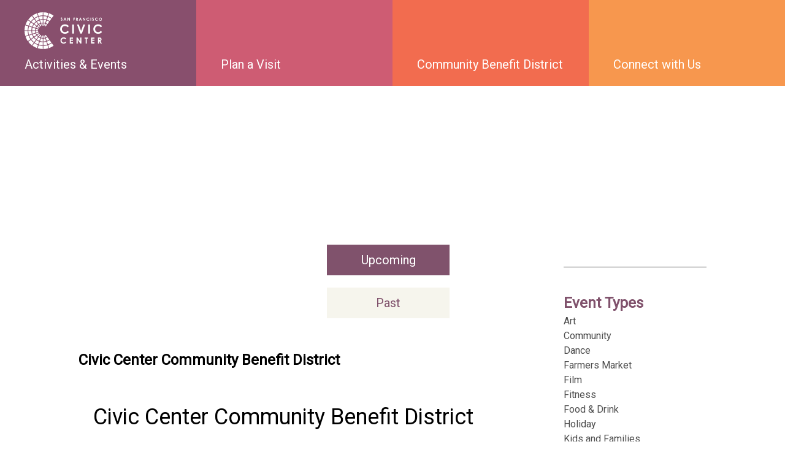

--- FILE ---
content_type: text/html; charset=UTF-8
request_url: https://sfciviccenter.org/organizer/civic-center-community-benefit-district/
body_size: 16632
content:
<!DOCTYPE html>
<html lang="en-US" class="no-js">
<head>
  <meta charset="UTF-8">
  <meta name="viewport" content="width=device-width, initial-scale=1">
  <title>Upcoming Events &#8211; SF Civic Center</title>
  <link rel="profile" href="http://gmpg.org/xfn/11">
  <link rel="pingback" href="https://sfciviccenter.org/xmlrpc.php">





<link rel="shortcut icon" href="/wp-content/themes/sfciviccenter/build/images/favicon.png" />



  <link rel='stylesheet' id='tribe-events-views-v2-bootstrap-datepicker-styles-css' href='https://sfciviccenter.org/wp-content/plugins/the-events-calendar/vendor/bootstrap-datepicker/css/bootstrap-datepicker.standalone.min.css?ver=5.14.2.1' type='text/css' media='all' />
<link rel='stylesheet' id='tec-variables-skeleton-css' href='https://sfciviccenter.org/wp-content/plugins/the-events-calendar/common/src/resources/css/variables-skeleton.min.css?ver=4.14.18.1' type='text/css' media='all' />
<link rel='stylesheet' id='tribe-common-skeleton-style-css' href='https://sfciviccenter.org/wp-content/plugins/the-events-calendar/common/src/resources/css/common-skeleton.min.css?ver=4.14.18.1' type='text/css' media='all' />
<link rel='stylesheet' id='tribe-tooltipster-css-css' href='https://sfciviccenter.org/wp-content/plugins/the-events-calendar/common/vendor/tooltipster/tooltipster.bundle.min.css?ver=4.14.18.1' type='text/css' media='all' />
<link rel='stylesheet' id='tribe-events-views-v2-skeleton-css' href='https://sfciviccenter.org/wp-content/plugins/the-events-calendar/src/resources/css/views-skeleton.min.css?ver=5.14.2.1' type='text/css' media='all' />
<meta name='robots' content='index, follow, max-image-preview:large, max-snippet:-1, max-video-preview:-1' />

	<!-- This site is optimized with the Yoast SEO plugin v21.0 - https://yoast.com/wordpress/plugins/seo/ -->
	<link rel="canonical" href="https://sfciviccenter.org/organizer/civic-center-community-benefit-district/" />
	<meta property="og:locale" content="en_US" />
	<meta property="og:type" content="article" />
	<meta property="og:title" content="Civic Center Community Benefit District - SF Civic Center" />
	<meta property="og:url" content="https://sfciviccenter.org/organizer/civic-center-community-benefit-district/" />
	<meta property="og:site_name" content="SF Civic Center" />
	<meta name="twitter:card" content="summary_large_image" />
	<script type="application/ld+json" class="yoast-schema-graph">{"@context":"https://schema.org","@graph":[{"@type":"WebPage","@id":"https://sfciviccenter.org/organizer/civic-center-community-benefit-district/","url":"https://sfciviccenter.org/organizer/civic-center-community-benefit-district/","name":"Civic Center Community Benefit District - SF Civic Center","isPartOf":{"@id":"https://sfciviccenter.org/#website"},"datePublished":"2020-10-26T18:15:04+00:00","dateModified":"2020-10-26T18:15:04+00:00","breadcrumb":{"@id":"https://sfciviccenter.org/organizer/civic-center-community-benefit-district/#breadcrumb"},"inLanguage":"en-US","potentialAction":[{"@type":"ReadAction","target":["https://sfciviccenter.org/organizer/civic-center-community-benefit-district/"]}]},{"@type":"BreadcrumbList","@id":"https://sfciviccenter.org/organizer/civic-center-community-benefit-district/#breadcrumb","itemListElement":[{"@type":"ListItem","position":1,"name":"Home","item":"https://sfciviccenter.org/"},{"@type":"ListItem","position":2,"name":"Civic Center Community Benefit District"}]},{"@type":"WebSite","@id":"https://sfciviccenter.org/#website","url":"https://sfciviccenter.org/","name":"SF Civic Center","description":"SF Civic Center","potentialAction":[{"@type":"SearchAction","target":{"@type":"EntryPoint","urlTemplate":"https://sfciviccenter.org/?s={search_term_string}"},"query-input":"required name=search_term_string"}],"inLanguage":"en-US"}]}</script>
	<!-- / Yoast SEO plugin. -->


<link rel='dns-prefetch' href='//fonts.googleapis.com' />
		<!-- This site uses the Google Analytics by MonsterInsights plugin v9.11.1 - Using Analytics tracking - https://www.monsterinsights.com/ -->
							<script src="//www.googletagmanager.com/gtag/js?id=G-C9MC59XSZF"  data-cfasync="false" data-wpfc-render="false" type="text/javascript" async></script>
			<script data-cfasync="false" data-wpfc-render="false" type="text/javascript">
				var mi_version = '9.11.1';
				var mi_track_user = true;
				var mi_no_track_reason = '';
								var MonsterInsightsDefaultLocations = {"page_location":"https:\/\/sfciviccenter.org\/organizer\/civic-center-community-benefit-district\/"};
								if ( typeof MonsterInsightsPrivacyGuardFilter === 'function' ) {
					var MonsterInsightsLocations = (typeof MonsterInsightsExcludeQuery === 'object') ? MonsterInsightsPrivacyGuardFilter( MonsterInsightsExcludeQuery ) : MonsterInsightsPrivacyGuardFilter( MonsterInsightsDefaultLocations );
				} else {
					var MonsterInsightsLocations = (typeof MonsterInsightsExcludeQuery === 'object') ? MonsterInsightsExcludeQuery : MonsterInsightsDefaultLocations;
				}

								var disableStrs = [
										'ga-disable-G-C9MC59XSZF',
									];

				/* Function to detect opted out users */
				function __gtagTrackerIsOptedOut() {
					for (var index = 0; index < disableStrs.length; index++) {
						if (document.cookie.indexOf(disableStrs[index] + '=true') > -1) {
							return true;
						}
					}

					return false;
				}

				/* Disable tracking if the opt-out cookie exists. */
				if (__gtagTrackerIsOptedOut()) {
					for (var index = 0; index < disableStrs.length; index++) {
						window[disableStrs[index]] = true;
					}
				}

				/* Opt-out function */
				function __gtagTrackerOptout() {
					for (var index = 0; index < disableStrs.length; index++) {
						document.cookie = disableStrs[index] + '=true; expires=Thu, 31 Dec 2099 23:59:59 UTC; path=/';
						window[disableStrs[index]] = true;
					}
				}

				if ('undefined' === typeof gaOptout) {
					function gaOptout() {
						__gtagTrackerOptout();
					}
				}
								window.dataLayer = window.dataLayer || [];

				window.MonsterInsightsDualTracker = {
					helpers: {},
					trackers: {},
				};
				if (mi_track_user) {
					function __gtagDataLayer() {
						dataLayer.push(arguments);
					}

					function __gtagTracker(type, name, parameters) {
						if (!parameters) {
							parameters = {};
						}

						if (parameters.send_to) {
							__gtagDataLayer.apply(null, arguments);
							return;
						}

						if (type === 'event') {
														parameters.send_to = monsterinsights_frontend.v4_id;
							var hookName = name;
							if (typeof parameters['event_category'] !== 'undefined') {
								hookName = parameters['event_category'] + ':' + name;
							}

							if (typeof MonsterInsightsDualTracker.trackers[hookName] !== 'undefined') {
								MonsterInsightsDualTracker.trackers[hookName](parameters);
							} else {
								__gtagDataLayer('event', name, parameters);
							}
							
						} else {
							__gtagDataLayer.apply(null, arguments);
						}
					}

					__gtagTracker('js', new Date());
					__gtagTracker('set', {
						'developer_id.dZGIzZG': true,
											});
					if ( MonsterInsightsLocations.page_location ) {
						__gtagTracker('set', MonsterInsightsLocations);
					}
										__gtagTracker('config', 'G-C9MC59XSZF', {"forceSSL":"true","link_attribution":"true"} );
										window.gtag = __gtagTracker;										(function () {
						/* https://developers.google.com/analytics/devguides/collection/analyticsjs/ */
						/* ga and __gaTracker compatibility shim. */
						var noopfn = function () {
							return null;
						};
						var newtracker = function () {
							return new Tracker();
						};
						var Tracker = function () {
							return null;
						};
						var p = Tracker.prototype;
						p.get = noopfn;
						p.set = noopfn;
						p.send = function () {
							var args = Array.prototype.slice.call(arguments);
							args.unshift('send');
							__gaTracker.apply(null, args);
						};
						var __gaTracker = function () {
							var len = arguments.length;
							if (len === 0) {
								return;
							}
							var f = arguments[len - 1];
							if (typeof f !== 'object' || f === null || typeof f.hitCallback !== 'function') {
								if ('send' === arguments[0]) {
									var hitConverted, hitObject = false, action;
									if ('event' === arguments[1]) {
										if ('undefined' !== typeof arguments[3]) {
											hitObject = {
												'eventAction': arguments[3],
												'eventCategory': arguments[2],
												'eventLabel': arguments[4],
												'value': arguments[5] ? arguments[5] : 1,
											}
										}
									}
									if ('pageview' === arguments[1]) {
										if ('undefined' !== typeof arguments[2]) {
											hitObject = {
												'eventAction': 'page_view',
												'page_path': arguments[2],
											}
										}
									}
									if (typeof arguments[2] === 'object') {
										hitObject = arguments[2];
									}
									if (typeof arguments[5] === 'object') {
										Object.assign(hitObject, arguments[5]);
									}
									if ('undefined' !== typeof arguments[1].hitType) {
										hitObject = arguments[1];
										if ('pageview' === hitObject.hitType) {
											hitObject.eventAction = 'page_view';
										}
									}
									if (hitObject) {
										action = 'timing' === arguments[1].hitType ? 'timing_complete' : hitObject.eventAction;
										hitConverted = mapArgs(hitObject);
										__gtagTracker('event', action, hitConverted);
									}
								}
								return;
							}

							function mapArgs(args) {
								var arg, hit = {};
								var gaMap = {
									'eventCategory': 'event_category',
									'eventAction': 'event_action',
									'eventLabel': 'event_label',
									'eventValue': 'event_value',
									'nonInteraction': 'non_interaction',
									'timingCategory': 'event_category',
									'timingVar': 'name',
									'timingValue': 'value',
									'timingLabel': 'event_label',
									'page': 'page_path',
									'location': 'page_location',
									'title': 'page_title',
									'referrer' : 'page_referrer',
								};
								for (arg in args) {
																		if (!(!args.hasOwnProperty(arg) || !gaMap.hasOwnProperty(arg))) {
										hit[gaMap[arg]] = args[arg];
									} else {
										hit[arg] = args[arg];
									}
								}
								return hit;
							}

							try {
								f.hitCallback();
							} catch (ex) {
							}
						};
						__gaTracker.create = newtracker;
						__gaTracker.getByName = newtracker;
						__gaTracker.getAll = function () {
							return [];
						};
						__gaTracker.remove = noopfn;
						__gaTracker.loaded = true;
						window['__gaTracker'] = __gaTracker;
					})();
									} else {
										console.log("");
					(function () {
						function __gtagTracker() {
							return null;
						}

						window['__gtagTracker'] = __gtagTracker;
						window['gtag'] = __gtagTracker;
					})();
									}
			</script>
							<!-- / Google Analytics by MonsterInsights -->
		<script type="text/javascript">
window._wpemojiSettings = {"baseUrl":"https:\/\/s.w.org\/images\/core\/emoji\/14.0.0\/72x72\/","ext":".png","svgUrl":"https:\/\/s.w.org\/images\/core\/emoji\/14.0.0\/svg\/","svgExt":".svg","source":{"concatemoji":"https:\/\/sfciviccenter.org\/wp-includes\/js\/wp-emoji-release.min.js?ver=6.3.7"}};
/*! This file is auto-generated */
!function(i,n){var o,s,e;function c(e){try{var t={supportTests:e,timestamp:(new Date).valueOf()};sessionStorage.setItem(o,JSON.stringify(t))}catch(e){}}function p(e,t,n){e.clearRect(0,0,e.canvas.width,e.canvas.height),e.fillText(t,0,0);var t=new Uint32Array(e.getImageData(0,0,e.canvas.width,e.canvas.height).data),r=(e.clearRect(0,0,e.canvas.width,e.canvas.height),e.fillText(n,0,0),new Uint32Array(e.getImageData(0,0,e.canvas.width,e.canvas.height).data));return t.every(function(e,t){return e===r[t]})}function u(e,t,n){switch(t){case"flag":return n(e,"\ud83c\udff3\ufe0f\u200d\u26a7\ufe0f","\ud83c\udff3\ufe0f\u200b\u26a7\ufe0f")?!1:!n(e,"\ud83c\uddfa\ud83c\uddf3","\ud83c\uddfa\u200b\ud83c\uddf3")&&!n(e,"\ud83c\udff4\udb40\udc67\udb40\udc62\udb40\udc65\udb40\udc6e\udb40\udc67\udb40\udc7f","\ud83c\udff4\u200b\udb40\udc67\u200b\udb40\udc62\u200b\udb40\udc65\u200b\udb40\udc6e\u200b\udb40\udc67\u200b\udb40\udc7f");case"emoji":return!n(e,"\ud83e\udef1\ud83c\udffb\u200d\ud83e\udef2\ud83c\udfff","\ud83e\udef1\ud83c\udffb\u200b\ud83e\udef2\ud83c\udfff")}return!1}function f(e,t,n){var r="undefined"!=typeof WorkerGlobalScope&&self instanceof WorkerGlobalScope?new OffscreenCanvas(300,150):i.createElement("canvas"),a=r.getContext("2d",{willReadFrequently:!0}),o=(a.textBaseline="top",a.font="600 32px Arial",{});return e.forEach(function(e){o[e]=t(a,e,n)}),o}function t(e){var t=i.createElement("script");t.src=e,t.defer=!0,i.head.appendChild(t)}"undefined"!=typeof Promise&&(o="wpEmojiSettingsSupports",s=["flag","emoji"],n.supports={everything:!0,everythingExceptFlag:!0},e=new Promise(function(e){i.addEventListener("DOMContentLoaded",e,{once:!0})}),new Promise(function(t){var n=function(){try{var e=JSON.parse(sessionStorage.getItem(o));if("object"==typeof e&&"number"==typeof e.timestamp&&(new Date).valueOf()<e.timestamp+604800&&"object"==typeof e.supportTests)return e.supportTests}catch(e){}return null}();if(!n){if("undefined"!=typeof Worker&&"undefined"!=typeof OffscreenCanvas&&"undefined"!=typeof URL&&URL.createObjectURL&&"undefined"!=typeof Blob)try{var e="postMessage("+f.toString()+"("+[JSON.stringify(s),u.toString(),p.toString()].join(",")+"));",r=new Blob([e],{type:"text/javascript"}),a=new Worker(URL.createObjectURL(r),{name:"wpTestEmojiSupports"});return void(a.onmessage=function(e){c(n=e.data),a.terminate(),t(n)})}catch(e){}c(n=f(s,u,p))}t(n)}).then(function(e){for(var t in e)n.supports[t]=e[t],n.supports.everything=n.supports.everything&&n.supports[t],"flag"!==t&&(n.supports.everythingExceptFlag=n.supports.everythingExceptFlag&&n.supports[t]);n.supports.everythingExceptFlag=n.supports.everythingExceptFlag&&!n.supports.flag,n.DOMReady=!1,n.readyCallback=function(){n.DOMReady=!0}}).then(function(){return e}).then(function(){var e;n.supports.everything||(n.readyCallback(),(e=n.source||{}).concatemoji?t(e.concatemoji):e.wpemoji&&e.twemoji&&(t(e.twemoji),t(e.wpemoji)))}))}((window,document),window._wpemojiSettings);
</script>
<style type="text/css">
img.wp-smiley,
img.emoji {
	display: inline !important;
	border: none !important;
	box-shadow: none !important;
	height: 1em !important;
	width: 1em !important;
	margin: 0 0.07em !important;
	vertical-align: -0.1em !important;
	background: none !important;
	padding: 0 !important;
}
</style>
	<link rel='stylesheet' id='tribe-events-pro-mini-calendar-block-styles-css' href='https://sfciviccenter.org/wp-content/plugins/events-calendar-pro/src/resources/css/tribe-events-pro-mini-calendar-block.min.css?ver=5.13.1' type='text/css' media='all' />
<link rel='stylesheet' id='wp-block-library-css' href='https://sfciviccenter.org/wp-includes/css/dist/block-library/style.min.css?ver=6.3.7' type='text/css' media='all' />
<style id='classic-theme-styles-inline-css' type='text/css'>
/*! This file is auto-generated */
.wp-block-button__link{color:#fff;background-color:#32373c;border-radius:9999px;box-shadow:none;text-decoration:none;padding:calc(.667em + 2px) calc(1.333em + 2px);font-size:1.125em}.wp-block-file__button{background:#32373c;color:#fff;text-decoration:none}
</style>
<style id='global-styles-inline-css' type='text/css'>
body{--wp--preset--color--black: #000000;--wp--preset--color--cyan-bluish-gray: #abb8c3;--wp--preset--color--white: #ffffff;--wp--preset--color--pale-pink: #f78da7;--wp--preset--color--vivid-red: #cf2e2e;--wp--preset--color--luminous-vivid-orange: #ff6900;--wp--preset--color--luminous-vivid-amber: #fcb900;--wp--preset--color--light-green-cyan: #7bdcb5;--wp--preset--color--vivid-green-cyan: #00d084;--wp--preset--color--pale-cyan-blue: #8ed1fc;--wp--preset--color--vivid-cyan-blue: #0693e3;--wp--preset--color--vivid-purple: #9b51e0;--wp--preset--gradient--vivid-cyan-blue-to-vivid-purple: linear-gradient(135deg,rgba(6,147,227,1) 0%,rgb(155,81,224) 100%);--wp--preset--gradient--light-green-cyan-to-vivid-green-cyan: linear-gradient(135deg,rgb(122,220,180) 0%,rgb(0,208,130) 100%);--wp--preset--gradient--luminous-vivid-amber-to-luminous-vivid-orange: linear-gradient(135deg,rgba(252,185,0,1) 0%,rgba(255,105,0,1) 100%);--wp--preset--gradient--luminous-vivid-orange-to-vivid-red: linear-gradient(135deg,rgba(255,105,0,1) 0%,rgb(207,46,46) 100%);--wp--preset--gradient--very-light-gray-to-cyan-bluish-gray: linear-gradient(135deg,rgb(238,238,238) 0%,rgb(169,184,195) 100%);--wp--preset--gradient--cool-to-warm-spectrum: linear-gradient(135deg,rgb(74,234,220) 0%,rgb(151,120,209) 20%,rgb(207,42,186) 40%,rgb(238,44,130) 60%,rgb(251,105,98) 80%,rgb(254,248,76) 100%);--wp--preset--gradient--blush-light-purple: linear-gradient(135deg,rgb(255,206,236) 0%,rgb(152,150,240) 100%);--wp--preset--gradient--blush-bordeaux: linear-gradient(135deg,rgb(254,205,165) 0%,rgb(254,45,45) 50%,rgb(107,0,62) 100%);--wp--preset--gradient--luminous-dusk: linear-gradient(135deg,rgb(255,203,112) 0%,rgb(199,81,192) 50%,rgb(65,88,208) 100%);--wp--preset--gradient--pale-ocean: linear-gradient(135deg,rgb(255,245,203) 0%,rgb(182,227,212) 50%,rgb(51,167,181) 100%);--wp--preset--gradient--electric-grass: linear-gradient(135deg,rgb(202,248,128) 0%,rgb(113,206,126) 100%);--wp--preset--gradient--midnight: linear-gradient(135deg,rgb(2,3,129) 0%,rgb(40,116,252) 100%);--wp--preset--font-size--small: 13px;--wp--preset--font-size--medium: 20px;--wp--preset--font-size--large: 36px;--wp--preset--font-size--x-large: 42px;--wp--preset--spacing--20: 0.44rem;--wp--preset--spacing--30: 0.67rem;--wp--preset--spacing--40: 1rem;--wp--preset--spacing--50: 1.5rem;--wp--preset--spacing--60: 2.25rem;--wp--preset--spacing--70: 3.38rem;--wp--preset--spacing--80: 5.06rem;--wp--preset--shadow--natural: 6px 6px 9px rgba(0, 0, 0, 0.2);--wp--preset--shadow--deep: 12px 12px 50px rgba(0, 0, 0, 0.4);--wp--preset--shadow--sharp: 6px 6px 0px rgba(0, 0, 0, 0.2);--wp--preset--shadow--outlined: 6px 6px 0px -3px rgba(255, 255, 255, 1), 6px 6px rgba(0, 0, 0, 1);--wp--preset--shadow--crisp: 6px 6px 0px rgba(0, 0, 0, 1);}:where(.is-layout-flex){gap: 0.5em;}:where(.is-layout-grid){gap: 0.5em;}body .is-layout-flow > .alignleft{float: left;margin-inline-start: 0;margin-inline-end: 2em;}body .is-layout-flow > .alignright{float: right;margin-inline-start: 2em;margin-inline-end: 0;}body .is-layout-flow > .aligncenter{margin-left: auto !important;margin-right: auto !important;}body .is-layout-constrained > .alignleft{float: left;margin-inline-start: 0;margin-inline-end: 2em;}body .is-layout-constrained > .alignright{float: right;margin-inline-start: 2em;margin-inline-end: 0;}body .is-layout-constrained > .aligncenter{margin-left: auto !important;margin-right: auto !important;}body .is-layout-constrained > :where(:not(.alignleft):not(.alignright):not(.alignfull)){max-width: var(--wp--style--global--content-size);margin-left: auto !important;margin-right: auto !important;}body .is-layout-constrained > .alignwide{max-width: var(--wp--style--global--wide-size);}body .is-layout-flex{display: flex;}body .is-layout-flex{flex-wrap: wrap;align-items: center;}body .is-layout-flex > *{margin: 0;}body .is-layout-grid{display: grid;}body .is-layout-grid > *{margin: 0;}:where(.wp-block-columns.is-layout-flex){gap: 2em;}:where(.wp-block-columns.is-layout-grid){gap: 2em;}:where(.wp-block-post-template.is-layout-flex){gap: 1.25em;}:where(.wp-block-post-template.is-layout-grid){gap: 1.25em;}.has-black-color{color: var(--wp--preset--color--black) !important;}.has-cyan-bluish-gray-color{color: var(--wp--preset--color--cyan-bluish-gray) !important;}.has-white-color{color: var(--wp--preset--color--white) !important;}.has-pale-pink-color{color: var(--wp--preset--color--pale-pink) !important;}.has-vivid-red-color{color: var(--wp--preset--color--vivid-red) !important;}.has-luminous-vivid-orange-color{color: var(--wp--preset--color--luminous-vivid-orange) !important;}.has-luminous-vivid-amber-color{color: var(--wp--preset--color--luminous-vivid-amber) !important;}.has-light-green-cyan-color{color: var(--wp--preset--color--light-green-cyan) !important;}.has-vivid-green-cyan-color{color: var(--wp--preset--color--vivid-green-cyan) !important;}.has-pale-cyan-blue-color{color: var(--wp--preset--color--pale-cyan-blue) !important;}.has-vivid-cyan-blue-color{color: var(--wp--preset--color--vivid-cyan-blue) !important;}.has-vivid-purple-color{color: var(--wp--preset--color--vivid-purple) !important;}.has-black-background-color{background-color: var(--wp--preset--color--black) !important;}.has-cyan-bluish-gray-background-color{background-color: var(--wp--preset--color--cyan-bluish-gray) !important;}.has-white-background-color{background-color: var(--wp--preset--color--white) !important;}.has-pale-pink-background-color{background-color: var(--wp--preset--color--pale-pink) !important;}.has-vivid-red-background-color{background-color: var(--wp--preset--color--vivid-red) !important;}.has-luminous-vivid-orange-background-color{background-color: var(--wp--preset--color--luminous-vivid-orange) !important;}.has-luminous-vivid-amber-background-color{background-color: var(--wp--preset--color--luminous-vivid-amber) !important;}.has-light-green-cyan-background-color{background-color: var(--wp--preset--color--light-green-cyan) !important;}.has-vivid-green-cyan-background-color{background-color: var(--wp--preset--color--vivid-green-cyan) !important;}.has-pale-cyan-blue-background-color{background-color: var(--wp--preset--color--pale-cyan-blue) !important;}.has-vivid-cyan-blue-background-color{background-color: var(--wp--preset--color--vivid-cyan-blue) !important;}.has-vivid-purple-background-color{background-color: var(--wp--preset--color--vivid-purple) !important;}.has-black-border-color{border-color: var(--wp--preset--color--black) !important;}.has-cyan-bluish-gray-border-color{border-color: var(--wp--preset--color--cyan-bluish-gray) !important;}.has-white-border-color{border-color: var(--wp--preset--color--white) !important;}.has-pale-pink-border-color{border-color: var(--wp--preset--color--pale-pink) !important;}.has-vivid-red-border-color{border-color: var(--wp--preset--color--vivid-red) !important;}.has-luminous-vivid-orange-border-color{border-color: var(--wp--preset--color--luminous-vivid-orange) !important;}.has-luminous-vivid-amber-border-color{border-color: var(--wp--preset--color--luminous-vivid-amber) !important;}.has-light-green-cyan-border-color{border-color: var(--wp--preset--color--light-green-cyan) !important;}.has-vivid-green-cyan-border-color{border-color: var(--wp--preset--color--vivid-green-cyan) !important;}.has-pale-cyan-blue-border-color{border-color: var(--wp--preset--color--pale-cyan-blue) !important;}.has-vivid-cyan-blue-border-color{border-color: var(--wp--preset--color--vivid-cyan-blue) !important;}.has-vivid-purple-border-color{border-color: var(--wp--preset--color--vivid-purple) !important;}.has-vivid-cyan-blue-to-vivid-purple-gradient-background{background: var(--wp--preset--gradient--vivid-cyan-blue-to-vivid-purple) !important;}.has-light-green-cyan-to-vivid-green-cyan-gradient-background{background: var(--wp--preset--gradient--light-green-cyan-to-vivid-green-cyan) !important;}.has-luminous-vivid-amber-to-luminous-vivid-orange-gradient-background{background: var(--wp--preset--gradient--luminous-vivid-amber-to-luminous-vivid-orange) !important;}.has-luminous-vivid-orange-to-vivid-red-gradient-background{background: var(--wp--preset--gradient--luminous-vivid-orange-to-vivid-red) !important;}.has-very-light-gray-to-cyan-bluish-gray-gradient-background{background: var(--wp--preset--gradient--very-light-gray-to-cyan-bluish-gray) !important;}.has-cool-to-warm-spectrum-gradient-background{background: var(--wp--preset--gradient--cool-to-warm-spectrum) !important;}.has-blush-light-purple-gradient-background{background: var(--wp--preset--gradient--blush-light-purple) !important;}.has-blush-bordeaux-gradient-background{background: var(--wp--preset--gradient--blush-bordeaux) !important;}.has-luminous-dusk-gradient-background{background: var(--wp--preset--gradient--luminous-dusk) !important;}.has-pale-ocean-gradient-background{background: var(--wp--preset--gradient--pale-ocean) !important;}.has-electric-grass-gradient-background{background: var(--wp--preset--gradient--electric-grass) !important;}.has-midnight-gradient-background{background: var(--wp--preset--gradient--midnight) !important;}.has-small-font-size{font-size: var(--wp--preset--font-size--small) !important;}.has-medium-font-size{font-size: var(--wp--preset--font-size--medium) !important;}.has-large-font-size{font-size: var(--wp--preset--font-size--large) !important;}.has-x-large-font-size{font-size: var(--wp--preset--font-size--x-large) !important;}
.wp-block-navigation a:where(:not(.wp-element-button)){color: inherit;}
:where(.wp-block-post-template.is-layout-flex){gap: 1.25em;}:where(.wp-block-post-template.is-layout-grid){gap: 1.25em;}
:where(.wp-block-columns.is-layout-flex){gap: 2em;}:where(.wp-block-columns.is-layout-grid){gap: 2em;}
.wp-block-pullquote{font-size: 1.5em;line-height: 1.6;}
</style>
<link rel='stylesheet' id='contact-form-7-css' href='https://sfciviccenter.org/wp-content/plugins/contact-form-7/includes/css/styles.css?ver=5.8' type='text/css' media='all' />
<link rel='stylesheet' id='tribe-events-calendar-pro-style-css' href='https://sfciviccenter.org/wp-content/plugins/events-calendar-pro/src/resources/css/tribe-events-pro-skeleton.min.css?ver=5.13.1' type='text/css' media='all' />
<link rel='stylesheet' id='tribe-events-calendar-full-pro-mobile-style-css' href='https://sfciviccenter.org/wp-content/plugins/events-calendar-pro/src/resources/css/tribe-events-pro-full-mobile.min.css?ver=5.13.1' type='text/css' media='only screen and (max-width: 768px)' />
<link rel='stylesheet' id='tribe-events-calendar-pro-mobile-style-css' href='https://sfciviccenter.org/wp-content/plugins/events-calendar-pro/src/resources/css/tribe-events-pro-theme-mobile.min.css?ver=5.13.1' type='text/css' media='only screen and (max-width: 768px)' />
<link rel='stylesheet' id='sfciviccenter-fonts-css' href='https://fonts.googleapis.com/css?family=Roboto%3Awght%40400%3B700&#038;display=swap&#038;ver=6.3.7' type='text/css' media='all' />
<link rel='stylesheet' id='app-css' href='https://sfciviccenter.org/wp-content/themes/sfciviccenter/build/css/app.css?ver=6.3.7' type='text/css' media='all' />
<script type='text/javascript' src='https://sfciviccenter.org/wp-includes/js/jquery/jquery.min.js?ver=3.7.0' id='jquery-core-js'></script>
<script type='text/javascript' src='https://sfciviccenter.org/wp-includes/js/jquery/jquery-migrate.min.js?ver=3.4.1' id='jquery-migrate-js'></script>
<script type='text/javascript' src='https://sfciviccenter.org/wp-content/plugins/the-events-calendar/common/src/resources/js/tribe-common.min.js?ver=4.14.18.1' id='tribe-common-js'></script>
<script type='text/javascript' src='https://sfciviccenter.org/wp-content/plugins/the-events-calendar/src/resources/js/views/breakpoints.js?ver=5.14.2.1' id='tribe-events-views-v2-breakpoints-js'></script>
<script type='text/javascript' src='https://sfciviccenter.org/wp-content/plugins/google-analytics-for-wordpress/assets/js/frontend-gtag.js?ver=9.11.1' id='monsterinsights-frontend-script-js' async data-wp-strategy='async'></script>
<script data-cfasync="false" data-wpfc-render="false" type="text/javascript" id='monsterinsights-frontend-script-js-extra'>/* <![CDATA[ */
var monsterinsights_frontend = {"js_events_tracking":"true","download_extensions":"doc,pdf,ppt,zip,xls,docx,pptx,xlsx","inbound_paths":"[]","home_url":"https:\/\/sfciviccenter.org","hash_tracking":"false","v4_id":"G-C9MC59XSZF"};/* ]]> */
</script>
<link rel="https://api.w.org/" href="https://sfciviccenter.org/wp-json/" /><link rel="alternate" type="application/json" href="https://sfciviccenter.org/wp-json/wp/v2/tribe_organizer/353" /><link rel="EditURI" type="application/rsd+xml" title="RSD" href="https://sfciviccenter.org/xmlrpc.php?rsd" />
<meta name="generator" content="WordPress 6.3.7" />
<link rel='shortlink' href='https://sfciviccenter.org/?p=353' />
<link rel="alternate" type="application/json+oembed" href="https://sfciviccenter.org/wp-json/oembed/1.0/embed?url=https%3A%2F%2Fsfciviccenter.org%2Forganizer%2Fcivic-center-community-benefit-district%2F" />
<link rel="alternate" type="text/xml+oembed" href="https://sfciviccenter.org/wp-json/oembed/1.0/embed?url=https%3A%2F%2Fsfciviccenter.org%2Forganizer%2Fcivic-center-community-benefit-district%2F&#038;format=xml" />
    
    <script type="text/javascript">
        var ajaxurl = 'https://sfciviccenter.org/wp-admin/admin-ajax.php';
    </script>
<meta name="tec-api-version" content="v1"><meta name="tec-api-origin" content="https://sfciviccenter.org"><link rel="alternate" href="https://sfciviccenter.org/wp-json/tribe/events/v1/" />		<style type="text/css" id="wp-custom-css">
			@media screen and (max-width:768px){
	.home-php .list article{
		flex-direction: column;
	}
	.home-php .list {
		width:100%;
		padding: 0 20px;
	}
	.home-php .wrapper{
		flex-direction: column;
	}
	.home-php .list article .copy {
		padding-top: 30px;
		width:100%;
		padding-left: 0px;
    padding-right: 0px;
	}
	.home-php .list article .copy h3{
		margin0:0 0 0 15px;
		    max-width: 100%;
	}
}
body.home #page{
	margin-top:0vh !important;
}
body.home #page > .wrapper{
	padding-top:100vh !important;
}
body:not(.home) header#main-header {
	position:fixed;
}
@media screen and (max-width:768px){
	body.home #page > .wrapper{
	padding-top:80px !important;
}
	.image-copy-spread.image {
    height:40vh;
}
}
#tribe-events-pg-template{
	margin-top:180px;
	max-width:unset;
}

.home .wrapper > .wp-block-columns{
	gap:0;
}		</style>
		</head>
<body class="tribe_organizer-template-default single single-tribe_organizer postid-353 tribe-no-js">
  <header id="main-header">
    <div class="main-banner">
			<div class="banner-top">
				<div class="logo-left">
						<a href="/"><img src="/wp-content/themes/sfciviccenter/build/images/logo.svg" /></a>
				</div>
				<div class="search-right">
				</div>
				<ul id="menu-main-menu" class="main"><li id="menu-item-246" class="menu-item menu-item-type-post_type menu-item-object-page menu-item-246"><a href="https://sfciviccenter.org/activities/">Activities &#038; Events</a></li>
<li id="menu-item-337" class="menu-item menu-item-type-post_type menu-item-object-page menu-item-337"><a href="https://sfciviccenter.org/visitor-guide/">Plan a Visit</a></li>
<li id="menu-item-338" class="menu-item menu-item-type-post_type menu-item-object-page menu-item-338"><a href="https://sfciviccenter.org/about/">Community Benefit District</a></li>
<li id="menu-item-339" class="menu-item menu-item-type-post_type menu-item-object-page menu-item-339"><a href="https://sfciviccenter.org/contact-us/">Connect with Us</a></li>
</ul>			</div>
			    </div>
	</header>
		<div class="" id="hamburger">
		<img class="closed-svg" src="/wp-content/themes/sfciviccenter/build/img/hamburger.svg"/>
		<img class="open-svg" src="/wp-content/themes/sfciviccenter/build/img/close.svg"/>
	</div>


<main class="sections interior list-php">
  <div class="wrapper">
		

				<div
			 class="tribe-common tribe-events tribe-events-view tribe-events-view--organizer tribe-events-view--list tribe-events-pro" 			data-js="tribe-events-view"
			data-view-rest-nonce="40238e8e61"
			data-view-rest-url="https://sfciviccenter.org/wp-json/tribe/views/v2/html"
			data-view-manage-url="1"
										data-view-breakpoint-pointer="dbf741d7-b3bd-45ee-99d3-2f9bed7219c6"
					>
			<div class="tribe-common-l-container tribe-events-l-container">
		<div class="tabbed-group-nav-inactive">
			<nav>
 			 	<ul>
          <li class="active">	<a href="/events/list/">Upcoming</a></li>
          <li class=""><a href="/events/list/?eventDisplay=past">Past</a></li>
				</ul>
			</nav>
		</div>
				<div
	class="tribe-events-view-loader tribe-common-a11y-hidden"
	role="alert"
	aria-live="polite"
>
	<span class="tribe-events-view-loader__text tribe-common-a11y-visual-hide">
		Loading view.	</span>
	<div class="tribe-events-view-loader__dots tribe-common-c-loader">
		<div class="tribe-common-c-loader__dot tribe-common-c-loader__dot--first"></div>
		<div class="tribe-common-c-loader__dot tribe-common-c-loader__dot--second"></div>
		<div class="tribe-common-c-loader__dot tribe-common-c-loader__dot--third"></div>
	</div>
</div>

				
				<script data-js="tribe-events-view-data" type="application/json">
	{"slug":"organizer","prev_url":"https:\/\/sfciviccenter.org\/organizer\/civic-center-community-benefit-district\/?hide_subsequent_recurrences=1&eventDisplay=past","next_url":"","view_class":"Tribe\\Events\\PRO\\Views\\V2\\Views\\Organizer_View","view_slug":"organizer","view_label":"Organizer","lookup_folders":{"plugin":{"id":"plugin","priority":20,"path":"\/plugins\/the-events-calendar\/src\/views\/v2"},"events-pro":{"id":"events-pro","namespace":"events-pro","priority":25,"path":"\/plugins\/events-calendar-pro\/src\/views\/v2"},"common":{"id":"common","priority":100,"path":"\/plugins\/the-events-calendar\/common\/src\/views\/v2"}},"title":"Civic Center Community Benefit District - SF Civic Center","events":[],"url":"https:\/\/sfciviccenter.org\/organizer\/civic-center-community-benefit-district\/?hide_subsequent_recurrences=1","url_event_date":false,"bar":{"keyword":"","date":"","hide_recurring":true},"today":"2026-01-20 00:00:00","now":"2026-01-20 16:49:46","rest_url":"https:\/\/sfciviccenter.org\/wp-json\/tribe\/views\/v2\/html","rest_method":"POST","rest_nonce":"40238e8e61","should_manage_url":true,"today_url":"https:\/\/sfciviccenter.org\/organizer\/civic-center-community-benefit-district\/?hide_subsequent_recurrences=1","prev_label":"","next_label":"","date_formats":{"compact":"n\/j\/Y","month_and_year_compact":"n\/Y","month_and_year":"F Y","time_range_separator":" - ","date_time_separator":" @ "},"messages":{"notice":["There were no results found."]},"start_of_week":"1","breadcrumbs":[{"link":"https:\/\/sfciviccenter.org\/events\/","label":"Events"},{"link":"","label":"Civic Center Community Benefit District"}],"before_events":"","after_events":"\n<!--\nThis calendar is powered by The Events Calendar.\nhttp:\/\/evnt.is\/18wn\n-->\n","display_events_bar":false,"disable_event_search":false,"live_refresh":true,"ical":{"display_link":true,"link":{"url":"https:\/\/sfciviccenter.org\/organizer\/civic-center-community-benefit-district\/?hide_subsequent_recurrences=1&#038;ical=1","text":"Export Events","title":"Use this to share calendar data with Google Calendar, Apple iCal and other compatible apps"}},"container_classes":["tribe-common","tribe-events","tribe-events-view","tribe-events-view--organizer","tribe-events-view--list","tribe-events-pro"],"container_data":[],"is_past":false,"breakpoints":{"xsmall":500,"medium":768,"full":960},"breakpoint_pointer":"dbf741d7-b3bd-45ee-99d3-2f9bed7219c6","is_initial_load":true,"public_views":{"list":{"view_class":"Tribe\\Events\\Views\\V2\\Views\\List_View","view_url":"https:\/\/sfciviccenter.org\/?eventDisplay=list&tribe_organizer=civic-center-community-benefit-district&hide_subsequent_recurrences=1&post_type=tribe_events","view_label":"List"},"month":{"view_class":"Tribe\\Events\\Views\\V2\\Views\\Month_View","view_url":"https:\/\/sfciviccenter.org\/?eventDisplay=month&tribe_organizer=civic-center-community-benefit-district&hide_subsequent_recurrences=1&post_type=tribe_events","view_label":"Month"},"day":{"view_class":"Tribe\\Events\\Views\\V2\\Views\\Day_View","view_url":"https:\/\/sfciviccenter.org\/?eventDisplay=day&tribe_organizer=civic-center-community-benefit-district&hide_subsequent_recurrences=1&post_type=tribe_events","view_label":"Day"}},"show_latest_past":true,"show_now":true,"now_label":"Now onwards","now_label_mobile":"Now onwards","show_end":false,"selected_start_datetime":"2026-01-20","selected_start_date_mobile":"1\/20\/2026","selected_start_date_label":"January 20","selected_end_datetime":"2026-01-20","selected_end_date_mobile":"1\/20\/2026","selected_end_date_label":"Now","datepicker_date":"1\/20\/2026","subscribe_links":{"gcal":{"label":"Google Calendar","single_label":"Add to Google Calendar","visible":true},"ical":{"label":"iCalendar","single_label":"Add to iCalendar","visible":true},"ics":{"label":"Export .ics file","single_label":"Export .ics file","visible":true}},"display_recurring_toggle":false,"_context":{"slug":"organizer"},"text":"Loading..."}</script>

				
				<header  class="tribe-events-header tribe-events-header--has-event-search" >
					<div  class="tribe-events-header__messages tribe-events-c-messages tribe-common-b2" >
			<div class="tribe-events-c-messages__message tribe-events-c-messages__message--notice" role="alert">
			<ul class="tribe-events-c-messages__message-list">
									<li class="tribe-events-c-messages__message-list-item">
						There were no results found.					</li>
							</ul>
		</div>
	</div>

					<div class="tribe-events-header__breadcrumbs tribe-events-c-breadcrumbs">
	<ol class="tribe-events-c-breadcrumbs__list">
		
							<li class="tribe-events-c-breadcrumbs__list-item">
	<a
		href="https://sfciviccenter.org/events/"
		class="tribe-events-c-breadcrumbs__list-item-link"
		data-js="tribe-events-view-link"
	>
		Events	</a>
</li>
			
		
							<li class="tribe-events-c-breadcrumbs__list-item">
	<span class="tribe-events-c-breadcrumbs__list-item-text">
		Civic Center Community Benefit District	</span>
</li>
			
			</ol>
</div>
<div  class="tribe-events-pro-organizer__meta" >

	<h2 class="tribe-events-pro-organizer__meta-title tribe-common-h3">
	Civic Center Community Benefit District</h2>

	
</div>

					
					
<div class="tribe-events-c-top-bar tribe-events-header__top-bar">

	
	
	
	
</div>
				</header>

				
				<div class="tribe-events-calendar-list">

					
				</div>

				
				<nav class="tribe-events-calendar-list-nav tribe-events-c-nav">
	<ul class="tribe-events-c-nav__list">
		<li class="tribe-events-c-nav__list-item tribe-events-c-nav__list-item--prev">
	<a
		href="https://sfciviccenter.org/organizer/civic-center-community-benefit-district/?hide_subsequent_recurrences=1&#038;eventDisplay=past"
		rel="prev"
		class="tribe-events-c-nav__prev tribe-common-b2 tribe-common-b1--min-medium"
		data-js="tribe-events-view-link"
		aria-label="Previous Events"
		title="Previous Events"
	>
		<span class="tribe-events-c-nav__prev-label">
			Previous <span class="tribe-events-c-nav__prev-label-plural tribe-common-a11y-visual-hide">Events</span>		</span>
	</a>
</li>

		<li class="tribe-events-c-nav__list-item tribe-events-c-nav__list-item--today">
	<a
		href="https://sfciviccenter.org/organizer/civic-center-community-benefit-district/?hide_subsequent_recurrences=1"
		class="tribe-events-c-nav__today tribe-common-b2"
		data-js="tribe-events-view-link"
		aria-label="Click to select today&#039;s date"
		title="Click to select today&#039;s date"
	>
		Today	</a>
</li>

		<li class="tribe-events-c-nav__list-item tribe-events-c-nav__list-item--next">
	<button
		class="tribe-events-c-nav__next tribe-common-b2 tribe-common-b1--min-medium"
		aria-label="Next Events"
		title="Next Events"
		disabled
	>
		<span class="tribe-events-c-nav__next-label">
			Next <span class="tribe-events-c-nav__next-label-plural tribe-common-a11y-visual-hide">Events</span>		</span>
	</button>
</li>
	</ul>
</nav>
				
								
				<div class="tribe-events-after-html">
	
<!--
This calendar is powered by The Events Calendar.
http://evnt.is/18wn
-->
</div>
				
			</div>
			<aside>
				<h4>Event Types</h4>
				<ul>
			
							<li><a href="https://sfciviccenter.org/events/category/art/">Art</a></li>

					
							<li><a href="https://sfciviccenter.org/events/category/community/">Community</a></li>

					
							<li><a href="https://sfciviccenter.org/events/category/dance/">Dance</a></li>

					
							<li><a href="https://sfciviccenter.org/events/category/farmers-market/">Farmers Market</a></li>

					
							<li><a href="https://sfciviccenter.org/events/category/film/">Film</a></li>

					
							<li><a href="https://sfciviccenter.org/events/category/fitness/">Fitness</a></li>

					
							<li><a href="https://sfciviccenter.org/events/category/food-drink/">Food &amp; Drink</a></li>

					
							<li><a href="https://sfciviccenter.org/events/category/holiday/">Holiday</a></li>

					
							<li><a href="https://sfciviccenter.org/events/category/kids-and-families/">Kids and Families</a></li>

					
							<li><a href="https://sfciviccenter.org/events/category/music/">Music</a></li>

					
							<li><a href="https://sfciviccenter.org/events/category/shopping/">Shopping</a></li>

					
							<li><a href="https://sfciviccenter.org/events/category/theater/">Theater</a></li>

									</ul>
<h4 class="line-up">Arts Calendars</h4>

			<ul id="menu-event-categories" class="categories"><li id="menu-item-3004" class="menu-item menu-item-type-custom menu-item-object-custom menu-item-3004"><a target="_blank" rel="noopener" href="https://calendar.asianart.org/">Asian Art Museum</a></li>
<li id="menu-item-3005" class="menu-item menu-item-type-custom menu-item-object-custom menu-item-3005"><a target="_blank" rel="noopener" href="http://billgrahamcivic.com/">Bill Graham Civic Auditorium</a></li>
<li id="menu-item-3006" class="menu-item menu-item-type-custom menu-item-object-custom menu-item-3006"><a href="https://www.cityarts.net/events/">City Arts &#038; Lectures</a></li>
<li id="menu-item-3007" class="menu-item menu-item-type-custom menu-item-object-custom menu-item-3007"><a target="_blank" rel="noopener" href="https://www.sfballet.org/calendar/">San Francisco Ballet</a></li>
<li id="menu-item-3008" class="menu-item menu-item-type-custom menu-item-object-custom menu-item-3008"><a target="_blank" rel="noopener" href="http://sfcm.edu/performance-calendar">San Francisco Conservatory of Music</a></li>
<li id="menu-item-3010" class="menu-item menu-item-type-custom menu-item-object-custom menu-item-3010"><a target="_blank" rel="noopener" href="http://sfopera.com/calendar/default.aspx">San Francisco Opera</a></li>
<li id="menu-item-3011" class="menu-item menu-item-type-custom menu-item-object-custom menu-item-3011"><a target="_blank" rel="noopener" href="https://www.sfsymphony.org/season/calendar.aspx">San Francisco Symphony</a></li>
<li id="menu-item-3012" class="menu-item menu-item-type-custom menu-item-object-custom menu-item-3012"><a target="_blank" rel="noopener" href="http://sfwmpac.org/calendar-of-events">San Francisco War Memorial</a></li>
<li id="menu-item-3013" class="menu-item menu-item-type-custom menu-item-object-custom menu-item-3013"><a target="_blank" rel="noopener" href="http://www.sfjazz.org/events-calendar">SFJAZZ</a></li>
<li id="menu-item-3014" class="menu-item menu-item-type-custom menu-item-object-custom menu-item-3014"><a target="_blank" rel="noopener" href="http://sfpl.org/index.php?l=1&#038;a=0&#038;t=0&#038;s=&#038;k=&#038;m1=4&#038;d1=20&#038;y1=2015&#038;m2=&#038;d2=&#038;y2=&#038;m=all&#038;orderby=name&#038;pg=1100000001&#038;action=calendar&#038;lower-limit=&#038;lang=1">San Francisco Public Library</a></li>
</ul>
				<aside>
		</div>

		<script class="tribe-events-breakpoints">
	(function(){
		if ( 'undefined' === typeof window.tribe ) {
			return;
		}

		if ( 'undefined' === typeof window.tribe.events ) {
			return;
		}

		if ( 'undefined' === typeof window.tribe.events.views ) {
			return;
		}

		if ( 'undefined' === typeof window.tribe.events.views.breakpoints ) {
			return;
		}

		if ( 'function' !== typeof( window.tribe.events.views.breakpoints.setup ) ) {
			return;
		}

		var container = document.querySelectorAll( '[data-view-breakpoint-pointer="dbf741d7-b3bd-45ee-99d3-2f9bed7219c6"]' );
		if ( ! container ) {
			return;
		}

		window.tribe.events.views.breakpoints.setup( container );
	})();
</script>
	</div>
</main>
<footer>
  <div class="flex">
    <div class="col">
      <svg version="1.1" xmlns="http://www.w3.org/2000/svg" xmlns:xlink="http://www.w3.org/1999/xlink" x="0px" y="0px" width="208.2px"
        height="99.5px" viewBox="0 0 208.2 99.5" style="overflow:visible;enable-background:new 0 0 208.2 99.5;" xml:space="preserve">
      <style type="text/css">
        .st0{fill:#F7974E;}
        .st1{fill:#F68E49;}
        .st2{fill:#F47A40;}
        .st3{fill:#F26C4F;}
        .st4{fill:#A45571;}
        .st5{fill:#884F6D;}
        .st6{fill:#CE5C73;}
        .st7{fill:#DA6179;}
        .st8{fill:#D76068;}
      </style>
      <defs>
      </defs>
      <g>
        <g>
          <g>
            <path class="st0" d="M50.7,30v6.4c0.8,0.1,1.6,0.1,2.3,0.4l2-6.1C53.6,30.3,52.2,30.1,50.7,30z"/>
            <path class="st0" d="M60.5,66.3l-3.8-5.2c-0.6,0.4-1.3,0.8-2.1,1.1l2,6C58,67.7,59.4,67,60.5,66.3z"/>
            <path class="st1" d="M48.8,79.1v-7.8c-1.7-0.1-3.3-0.4-4.8-0.8L41.6,78C43.8,78.7,46.3,79.1,48.8,79.1z"/>
            <path class="st1" d="M48.8,69.4v-6.4c-0.8-0.1-1.6-0.1-2.3-0.4l-2,6C45.9,69.2,47.3,69.4,48.8,69.4z"/>
            <path class="st0" d="M54.9,68.8l-2-6c-0.7,0.2-1.5,0.3-2.3,0.4v6.4C52.2,69.4,53.6,69.2,54.9,68.8z"/>
            <path class="st0" d="M66.3,74.1l-4.6-6.3c-1.3,0.9-2.8,1.6-4.3,2.2l2.4,7.4C62.1,76.6,64.3,75.5,66.3,74.1z"/>
            <path class="st1" d="M44.5,30.6l2,6.1c0.7-0.2,1.5-0.3,2.3-0.4V30C47.3,30.1,45.9,30.3,44.5,30.6z"/>
            <path class="st2" d="M34.3,37.4l5.2,3.8c0.5-0.6,1.1-1.1,1.6-1.6l-3.8-5.2C36.2,35.3,35.3,36.2,34.3,37.4z"/>
            <path class="st1" d="M38.9,66.3c1.2,0.8,2.5,1.4,3.8,2l2-6c-0.7-0.3-1.4-0.6-2.1-1.1L38.9,66.3z"/>
            <path class="st2" d="M31.2,42.7l6.1,2c0.3-0.7,0.6-1.4,1.1-2.1l-5.2-3.8C32.4,40.1,31.8,41.3,31.2,42.7z"/>
            <path class="st1" d="M38.9,33.2l3.8,5.2c0.6-0.4,1.3-0.8,2.1-1.1l-2-6.1C41.3,31.8,40.1,32.4,38.9,33.2z"/>
            <path class="st2" d="M33.2,60.5l5.1-3.8c-0.4-0.6-0.8-1.3-1.1-2.1l-6,2C31.8,58,32.4,59.3,33.2,60.5z"/>
            <path class="st2" d="M39.4,58.3l-5.1,3.8c0.9,1.1,1.9,2.1,3,3l3.8-5.1C40.5,59.5,39.9,59,39.4,58.3z"/>
            <path class="st3" d="M30.6,54.9l6-2c-0.2-0.7-0.3-1.5-0.4-2.3h-6.4C30.1,52.1,30.3,53.6,30.6,54.9z"/>
            <path class="st3" d="M30,48.8h6.4c0.1-0.8,0.1-1.6,0.4-2.3l-6-2C30.3,45.9,30.1,47.3,30,48.8z"/>
            <path class="st0" d="M55.5,70.6c-1.6,0.4-3.2,0.7-4.8,0.8v7.8c2.5-0.1,5-0.5,7.2-1.1L55.5,70.6z"/>
            <path class="st3" d="M21.4,57.9l7.4-2.4c-0.4-1.6-0.7-3.2-0.8-4.8h-7.8C20.4,53.2,20.7,55.6,21.4,57.9z"/>
            <path class="st2" d="M31.6,61.7c-0.9-1.3-1.6-2.8-2.2-4.3L22,59.7c0.8,2.3,2,4.5,3.3,6.5L31.6,61.7z"/>
            <path class="st3" d="M28.1,48.8c0.1-1.7,0.4-3.3,0.8-4.8l-7.4-2.4c-0.6,2.3-1.1,4.7-1.1,7.2L28.1,48.8z"/>
            <path class="st2" d="M31.6,73l4.6-6.3c-1.3-1-2.4-2.2-3.5-3.5l-6.3,4.6C28,69.7,29.7,71.5,31.6,73z"/>
            <path class="st2" d="M26.5,31.6l6.3,4.6c1-1.3,2.2-2.4,3.5-3.5l-4.6-6.3C29.7,28,28,29.7,26.5,31.6z"/>
            <path class="st2" d="M29.4,42.1c0.6-1.6,1.3-3,2.2-4.4l-6.3-4.6c-1.3,2-2.5,4.2-3.3,6.5L29.4,42.1z"/>
            <path class="st1" d="M44,28.9c1.6-0.4,3.2-0.7,4.8-0.8v-7.8c-2.5,0.1-5,0.5-7.2,1.1L44,28.9z"/>
            <path class="st1" d="M33.2,25.3l4.6,6.3c1.3-0.9,2.8-1.6,4.4-2.2L39.7,22C37.4,22.9,35.2,24,33.2,25.3z"/>
            <path class="st0" d="M61.7,31.6l4.6-6.3c-2-1.3-4.2-2.5-6.5-3.3l-2.4,7.4C58.8,30,60.3,30.8,61.7,31.6z"/>
            <path class="st1" d="M37.8,67.7L33.2,74c2,1.3,4.2,2.5,6.5,3.3l2.4-7.4C40.6,69.4,39.1,68.7,37.8,67.7z"/>
            <path class="st0" d="M50.7,20.2V28c1.7,0.1,3.3,0.4,4.8,0.8l2.4-7.4C55.6,20.7,53.2,20.3,50.7,20.2z"/>
            <path class="st0" d="M60.5,33.2c-1.2-0.8-2.5-1.4-3.8-2l-2,6.1c0.7,0.3,1.4,0.6,2.1,1.1L60.5,33.2z"/>
          </g>
          <g>
            <path class="st4" d="M32.1,75.7l-4.7,6.5c2.8,2,5.9,3.6,9.3,4.7l2.5-7.6C36.6,78.4,34.3,77.2,32.1,75.7z"/>
            <path class="st4" d="M48.8,89.1v-8c-2.7-0.1-5.3-0.5-7.9-1.2l-2.5,7.6C41.8,88.4,45.2,89,48.8,89.1z"/>
            <path class="st5" d="M62.8,86.9c3.3-1.2,6.4-2.8,9.3-4.7l-4.7-6.5c-2.2,1.5-4.5,2.7-7.1,3.6L62.8,86.9z"/>
            <path class="st5" d="M50.7,81v8c3.6-0.1,7-0.6,10.3-1.6l-2.5-7.6C56,80.6,53.4,81,50.7,81z"/>
            <path class="st6" d="M24.9,68.9l-6.5,4.7c2.1,2.8,4.6,5.2,7.4,7.4l4.7-6.5C28.5,72.9,26.5,71,24.9,68.9z"/>
            <path class="st6" d="M20.2,60.3l-7.6,2.5c1.2,3.3,2.8,6.4,4.7,9.3l6.5-4.7C22.3,65.2,21.1,62.9,20.2,60.3z"/>
            <path class="st7" d="M12,38.4c-1,3.3-1.6,6.7-1.6,10.3h8c0.1-2.7,0.5-5.3,1.2-7.9L12,38.4z"/>
            <path class="st6" d="M17.3,27.3c-2,2.8-3.6,5.9-4.7,9.3l7.6,2.5c0.9-2.5,2.1-4.9,3.6-7.1L17.3,27.3z"/>
            <path class="st6" d="M30.5,24.9l-4.7-6.5c-2.8,2.1-5.2,4.6-7.4,7.4l6.5,4.7C26.5,28.5,28.5,26.5,30.5,24.9z"/>
            <path class="st7" d="M18.4,50.7h-8.1c0.1,3.6,0.6,7,1.6,10.3l7.6-2.5C18.9,56,18.5,53.4,18.4,50.7z"/>
            <path class="st4" d="M39.1,20.2l-2.5-7.6c-3.3,1.2-6.4,2.8-9.3,4.7l4.7,6.5C34.3,22.3,36.6,21.1,39.1,20.2z"/>
            <path class="st5" d="M67.4,23.8l4.7-6.5c-2.8-2-5.9-3.6-9.3-4.7l-2.5,7.6C62.9,21.1,65.2,22.3,67.4,23.8z"/>
            <path class="st4" d="M40.9,19.6c2.5-0.7,5.1-1.1,7.9-1.2v-8.1c-3.6,0.1-7,0.6-10.3,1.6L40.9,19.6z"/>
            <path class="st5" d="M50.7,10.3v8c2.7,0.1,5.3,0.5,7.9,1.2l2.5-7.6C57.7,11,54.2,10.4,50.7,10.3z"/>
            <path class="st7" d="M8.4,50.7H0c0.1,4.7,0.8,9.2,2.1,13.5l8.1-2.6C9.1,58.1,8.5,54.4,8.4,50.7z"/>
            <path class="st7" d="M10.2,37.9l-8.1-2.6C0.8,39.6,0.1,44.1,0,48.8h8.4C8.5,45,9.1,41.3,10.2,37.9z"/>
            <path class="st4" d="M36,10.8l-2.6-8C29,4.2,24.9,6.4,21.2,9l5,6.8C29.2,13.7,32.6,12,36,10.8z"/>
            <path class="st6" d="M15.8,26.3l-6.9-5c-2.6,3.8-4.7,7.8-6.2,12.2l8.1,2.6C12,32.6,13.7,29.2,15.8,26.3z"/>
            <path class="st5" d="M61.6,10.2l2.6-8c-4.3-1.3-8.8-2.1-13.5-2.1v8.4C54.4,8.5,58.1,9.1,61.6,10.2z"/>
            <path class="st4" d="M48.8,8.4V0c-4.7,0.1-9.2,0.8-13.5,2.1l2.6,8.1C41.3,9.1,45,8.5,48.8,8.4z"/>
            <path class="st6" d="M24.7,16.9l-5-6.9c-3.7,2.8-6.9,6-9.7,9.7l6.9,5C19.1,21.7,21.7,19.1,24.7,16.9z"/>
            <path class="st5" d="M63.4,88.7l2.6,8.1c4.4-1.5,8.5-3.6,12.2-6.2l-5-6.9C70.2,85.7,66.9,87.4,63.4,88.7z"/>
            <path class="st5" d="M50.7,91v8.5c4.7-0.1,9.2-0.8,13.5-2.1l-2.6-8.1C58.1,90.3,54.4,90.9,50.7,91z"/>
            <path class="st5" d="M73.2,15.8l5-6.8C74.4,6.4,70.4,4.3,66,2.8l-2.6,8C66.9,12,70.2,13.7,73.2,15.8z"/>
            <path class="st4" d="M37.9,89.3l-2.6,8.1c4.3,1.3,8.8,2.1,13.5,2.1V91C45,90.9,41.3,90.3,37.9,89.3z"/>
            <path class="st6" d="M16.9,74.7l-6.9,5c2.8,3.7,6,6.9,9.7,9.7l5-6.9C21.7,80.3,19.1,77.7,16.9,74.7z"/>
            <path class="st4" d="M26.3,83.7l-5,6.9c3.8,2.6,7.9,4.7,12.2,6.2l2.6-8.1C32.6,87.4,29.2,85.7,26.3,83.7z"/>
            <path class="st6" d="M10.8,63.4L2.7,66c1.5,4.4,3.6,8.5,6.2,12.2l6.9-5C13.7,70.2,12,66.9,10.8,63.4z"/>
          </g>
        </g>
        <g>
          <g>
            <path class="st8" d="M119.1,37.6l-3.2,3c-2.2-2.3-4.7-3.5-7.4-3.5c-2.3,0-4.2,0.8-5.9,2.3c-1.6,1.6-2.4,3.5-2.4,5.9
              c0,1.6,0.4,3,1.1,4.3c0.7,1.3,1.7,2.3,3,3c1.3,0.7,2.7,1.1,4.2,1.1c1.3,0,2.5-0.3,3.7-0.8c1.1-0.5,2.3-1.4,3.7-2.7l3.1,3.3
              c-1.8,1.8-3.5,3-5.1,3.6c-1.6,0.7-3.4,1-5.5,1c-3.8,0-6.9-1.2-9.2-3.6c-2.4-2.4-3.6-5.5-3.6-9.2c0-2.4,0.6-4.5,1.6-6.4
              c1.1-1.8,2.6-3.4,4.7-4.5c2.1-1.1,4.2-1.7,6.6-1.7c2,0,3.9,0.4,5.7,1.3C116.2,34.8,117.9,36,119.1,37.6z"/>
            <path class="st8" d="M128,33.3h4.6v24.2H128V33.3z"/>
            <path class="st8" d="M141,33.3h4.7l6.1,17.2l6.2-17.2h4.7L154,57.5h-4.5L141,33.3z"/>
            <path class="st8" d="M171.2,33.3h4.6v24.2h-4.6V33.3z"/>
            <path class="st8" d="M208.2,37.6l-3.2,3c-2.2-2.3-4.7-3.5-7.4-3.5c-2.3,0-4.2,0.8-5.9,2.3s-2.4,3.5-2.4,5.9c0,1.6,0.4,3,1.1,4.3
              c0.7,1.3,1.7,2.3,3,3c1.3,0.7,2.7,1.1,4.2,1.1c1.3,0,2.5-0.3,3.7-0.8c1.1-0.5,2.3-1.4,3.7-2.7l3.1,3.3c-1.8,1.8-3.5,3-5.1,3.6
              c-1.6,0.7-3.4,1-5.5,1c-3.8,0-6.9-1.2-9.2-3.6c-2.4-2.4-3.6-5.5-3.6-9.2c0-2.4,0.6-4.5,1.6-6.4c1.1-1.8,2.6-3.4,4.7-4.5
              c2.1-1.1,4.2-1.7,6.6-1.7c2,0,3.9,0.4,5.7,1.3C205.3,34.8,206.9,36,208.2,37.6z"/>
          </g>
          <g>
            <g>
              <path class="st8" d="M112.1,71.3l-2.1,2.1c-1.5-1.6-3.1-2.3-5-2.3c-1.6,0-2.8,0.5-3.9,1.6c-1.1,1.1-1.6,2.3-1.6,3.9
                c0,1.1,0.2,2.1,0.7,2.8c0.5,0.8,1.1,1.5,2,2c0.8,0.5,1.8,0.7,2.8,0.7c0.9,0,1.7-0.1,2.5-0.5c0.7-0.4,1.6-0.9,2.4-1.8l2.1,2.2
                c-1.2,1.1-2.3,2-3.4,2.4c-1.1,0.4-2.3,0.7-3.6,0.7c-2.5,0-4.5-0.8-6.2-2.4c-1.6-1.6-2.4-3.6-2.4-6.1c0-1.6,0.4-3,1.1-4.3
                c0.7-1.3,1.8-2.3,3.1-3c1.3-0.8,2.8-1.1,4.4-1.1c1.3,0,2.6,0.3,3.8,0.8C110.1,69.4,111.1,70.2,112.1,71.3z"/>
              <path class="st8" d="M121.3,68.4h8.8v3h-5.7v2.9h5.7v3h-5.7v4.2h5.7v3h-8.8V68.4z"/>
              <path class="st8" d="M139.6,68.4h3l6.9,10.6V68.4h3v16.1h-3L142.6,74v10.5h-3V68.4z"/>
              <path class="st8" d="M161.2,68.4h8.9v3h-3v13.1H164V71.5h-2.8V68.4L161.2,68.4z"/>
              <path class="st8" d="M178.8,68.4h8.8v3h-5.7v2.9h5.7v3h-5.7v4.2h5.7v3h-8.8V68.4z"/>
              <path class="st8" d="M197.2,68.4h3.3c1.8,0,3,0.1,3.8,0.5c0.8,0.3,1.3,0.8,1.8,1.6c0.4,0.7,0.7,1.6,0.7,2.6
                c0,1.1-0.3,1.9-0.8,2.7c-0.5,0.7-1.3,1.3-2.3,1.6l3.8,7.1h-3.4l-3.6-6.8h-0.3v6.8h-3L197.2,68.4L197.2,68.4z M200.3,74.7h1
                c1,0,1.6-0.1,2-0.4c0.4-0.3,0.6-0.7,0.6-1.3c0-0.4-0.1-0.6-0.3-0.9c-0.2-0.3-0.4-0.4-0.7-0.6c-0.3-0.1-0.8-0.1-1.7-0.1h-0.8
                L200.3,74.7L200.3,74.7z"/>
            </g>
          </g>
          <g>
            <g>
              <path class="st8" d="M101.9,15.9l-1.1,1c-0.4-0.6-0.8-0.8-1.2-0.8c-0.2,0-0.4,0.1-0.5,0.1c-0.1,0.1-0.2,0.2-0.2,0.4
                s0.1,0.3,0.1,0.4c0.1,0.1,0.5,0.5,1.1,1.1c0.6,0.5,0.9,0.8,1.1,0.9c0.3,0.3,0.6,0.6,0.6,0.9c0.1,0.3,0.2,0.6,0.2,0.9
                c0,0.6-0.2,1.2-0.7,1.6c-0.4,0.4-1.1,0.6-1.8,0.6c-0.6,0-1.1-0.1-1.5-0.4c-0.4-0.3-0.8-0.7-1.1-1.3l1.3-0.8
                c0.4,0.7,0.8,1.1,1.3,1.1c0.3,0,0.5-0.1,0.6-0.2c0.2-0.1,0.3-0.4,0.3-0.6s-0.1-0.4-0.2-0.6s-0.4-0.5-0.9-0.8
                c-0.8-0.7-1.4-1.3-1.7-1.6s-0.4-0.8-0.4-1.1c0-0.6,0.2-1.1,0.6-1.4c0.4-0.4,0.9-0.6,1.6-0.6c0.4,0,0.8,0.1,1.1,0.3
                C101.2,15,101.5,15.4,101.9,15.9z"/>
              <path class="st8" d="M107.7,14.7h1.6l3.1,8.1h-1.6l-0.6-1.6h-3.3l-0.6,1.6h-1.6L107.7,14.7z M108.5,16.8l-1.1,2.8h2.1
                L108.5,16.8z"/>
              <path class="st8" d="M115.3,14.7h1.5l3.5,5.3v-5.3h1.6v8.1h-1.5l-3.5-5.3v5.3h-1.6V14.7z"/>
              <path class="st8" d="M131.4,14.7h4v1.5h-2.5v1.5h2.5v1.5h-2.5v3.6h-1.6V14.7z"/>
              <path class="st8" d="M138.6,14.7h1.6c0.9,0,1.6,0.1,1.9,0.2c0.4,0.1,0.7,0.4,0.9,0.8s0.4,0.8,0.4,1.3c0,0.5-0.1,1-0.4,1.3
                c-0.3,0.4-0.6,0.6-1.1,0.8l1.9,3.6h-1.7l-1.8-3.4h-0.1v3.4h-1.6V14.7z M140.2,17.9h0.5c0.5,0,0.8-0.1,1-0.2
                c0.2-0.1,0.3-0.4,0.3-0.6c0-0.1-0.1-0.4-0.1-0.4c-0.1-0.1-0.2-0.2-0.4-0.3c-0.1-0.1-0.4-0.1-0.8-0.1h-0.4V17.9L140.2,17.9z"/>
              <path class="st8" d="M149.2,14.7h1.6l3.1,8.1h-1.6l-0.6-1.6h-3.3l-0.6,1.6H146L149.2,14.7z M150,16.8l-1.1,2.8h2.1L150,16.8z"/>
              <path class="st8" d="M156.7,14.7h1.5l3.5,5.3v-5.3h1.6v8.1h-1.5l-3.5-5.3v5.3h-1.6L156.7,14.7L156.7,14.7z"/>
              <path class="st8" d="M174.2,16.1l-1.1,1c-0.7-0.8-1.6-1.1-2.5-1.1c-0.8,0-1.4,0.3-2,0.8c-0.5,0.5-0.8,1.2-0.8,2
                c0,0.6,0.1,1,0.4,1.4c0.2,0.4,0.6,0.8,1,1c0.4,0.2,0.9,0.4,1.4,0.4c0.4,0,0.8-0.1,1.2-0.3c0.4-0.1,0.8-0.5,1.2-0.9l1.1,1.1
                c-0.6,0.6-1.1,1-1.7,1.2c-0.5,0.2-1.1,0.4-1.8,0.4c-1.3,0-2.3-0.4-3-1.2c-0.8-0.8-1.2-1.8-1.2-3c0-0.8,0.2-1.5,0.6-2.1
                c0.4-0.6,0.8-1.1,1.6-1.5c0.7-0.4,1.4-0.6,2.2-0.6c0.6,0,1.3,0.1,1.9,0.4C173.2,15.2,173.7,15.6,174.2,16.1z"/>
              <path class="st8" d="M177.1,14.7h1.6v8.1h-1.6V14.7z"/>
              <path class="st8" d="M186.3,15.9l-1.1,1c-0.4-0.6-0.8-0.8-1.2-0.8c-0.2,0-0.4,0.1-0.5,0.1c-0.1,0.1-0.2,0.2-0.2,0.4
                s0.1,0.3,0.1,0.4c0.1,0.1,0.5,0.5,1.1,1.1c0.6,0.5,0.9,0.8,1.1,0.9c0.3,0.3,0.6,0.6,0.6,0.9s0.2,0.6,0.2,0.9
                c0,0.6-0.2,1.2-0.7,1.6c-0.4,0.4-1.1,0.6-1.8,0.6c-0.6,0-1.1-0.1-1.5-0.4c-0.4-0.3-0.8-0.7-1.1-1.3l1.3-0.8
                c0.4,0.7,0.8,1.1,1.3,1.1c0.3,0,0.5-0.1,0.6-0.2c0.2-0.1,0.3-0.4,0.3-0.6s-0.1-0.4-0.2-0.6c-0.1-0.2-0.4-0.5-0.9-0.8
                c-0.8-0.7-1.4-1.3-1.7-1.6c-0.3-0.4-0.4-0.8-0.4-1.1c0-0.6,0.2-1.1,0.6-1.4c0.4-0.4,0.9-0.6,1.6-0.6c0.4,0,0.8,0.1,1.1,0.3
                C185.5,15,185.9,15.4,186.3,15.9z"/>
              <path class="st8" d="M197.1,16.1l-1.1,1c-0.7-0.8-1.6-1.1-2.5-1.1c-0.8,0-1.4,0.3-2,0.8c-0.5,0.5-0.8,1.2-0.8,2
                c0,0.6,0.1,1,0.4,1.4c0.2,0.4,0.6,0.8,1,1c0.4,0.2,0.9,0.4,1.4,0.4c0.4,0,0.8-0.1,1.2-0.3c0.4-0.1,0.8-0.5,1.2-0.9l1.1,1.1
                c-0.6,0.6-1.1,1-1.7,1.2c-0.5,0.2-1.1,0.4-1.8,0.4c-1.3,0-2.3-0.4-3-1.2c-0.8-0.8-1.2-1.8-1.2-3c0-0.8,0.2-1.5,0.6-2.1
                c0.4-0.6,0.8-1.1,1.6-1.5s1.4-0.6,2.2-0.6c0.6,0,1.3,0.1,1.9,0.4C196.1,15.2,196.6,15.6,197.1,16.1z"/>
              <path class="st8" d="M203.9,14.5c1.1,0,2.1,0.4,3,1.2c0.8,0.8,1.2,1.8,1.2,3s-0.4,2.2-1.2,3c-0.8,0.8-1.8,1.2-3,1.2
                s-2.2-0.4-3-1.3c-0.8-0.8-1.2-1.8-1.2-3c0-0.8,0.2-1.5,0.6-2.1c0.4-0.6,0.9-1.1,1.6-1.6C202.5,14.7,203.2,14.5,203.9,14.5z
                M203.9,16.1c-0.8,0-1.3,0.3-1.9,0.8c-0.5,0.5-0.8,1.2-0.8,2c0,0.9,0.4,1.6,1,2.1c0.5,0.4,1.1,0.6,1.7,0.6
                c0.7,0,1.3-0.3,1.8-0.8c0.5-0.5,0.8-1.2,0.8-1.9c0-0.8-0.3-1.4-0.8-2C205.3,16.3,204.6,16.1,203.9,16.1z"/>
            </g>
          </g>
        </g>
      </g>
      </svg>
    </div>
    <div class="col">
    <p><strong>CBD DISPATCH</strong><br />
Dispatch for Services: 7 days a week, 7am to 7pm<br />
Call: (415) 781-4700<br />
<a href="mailto:dispatch@sfciviccenter.org">dispatch@sfciviccenter.org</a>
</p>
<p><strong>ADMINISTRATIVE OFFICES</strong><br />
By Appointment Only<br />
1182 Market Street, Suite 213<br />
San Francisco, CA 94102<br />
(415) 658-7979<br />
<a href="mailto:info@sfciviccenter.org">info@sfciviccenter.org</a>
</p>
    </div>
    <div class="col">
    <p><strong>SITE MAP</strong>
<ul></p></p>
    <ul>
      <li><a href="/activities/">Activities & Events</a></li>
<li><a href="/visitor-guide/">Plan a Visit</a></li>
<li><a href="/about/">Community Benefit District</a></li>
<li><a href="/contact-us/">Connect with Us</a></li>
<li><a href="/site-terms-of-use/">Site Terms of Use</a></li>
    </ul>
    </div>
    <div class="col">
    <p><strong>FOLLOW US</strong><ul class="social">
<li><a href="https://www.facebook.com/sfciviccenter" target="_blank"><img src="/wp-content/themes/sfciviccenter/build/img/facebook-square.svg" /></a></li>
<li><a href="https://www.instagram.com/sfciviccenter/" target="_blank"><img src="/wp-content/themes/sfciviccenter/build/img/instagram-square.svg" /></a></li>
    <ul></p></p>
 
    <p>® 2021 San Francisco Civic Center</p>    <div id="google_translate_element"></div>

<script type="text/javascript">
function googleTranslateElementInit() {
  new google.translate.TranslateElement({pageLanguage: 'en'}, 'google_translate_element');
}
</script>

<script type="text/javascript" src="//translate.google.com/translate_a/element.js?cb=googleTranslateElementInit"></script>
    </div>
  </div>

</footer>

		<script>
		( function ( body ) {
			'use strict';
			body.className = body.className.replace( /\btribe-no-js\b/, 'tribe-js' );
		} )( document.body );
		</script>
		<script> /* <![CDATA[ */var tribe_l10n_datatables = {"aria":{"sort_ascending":": activate to sort column ascending","sort_descending":": activate to sort column descending"},"length_menu":"Show _MENU_ entries","empty_table":"No data available in table","info":"Showing _START_ to _END_ of _TOTAL_ entries","info_empty":"Showing 0 to 0 of 0 entries","info_filtered":"(filtered from _MAX_ total entries)","zero_records":"No matching records found","search":"Search:","all_selected_text":"All items on this page were selected. ","select_all_link":"Select all pages","clear_selection":"Clear Selection.","pagination":{"all":"All","next":"Next","previous":"Previous"},"select":{"rows":{"0":"","_":": Selected %d rows","1":": Selected 1 row"}},"datepicker":{"dayNames":["Sunday","Monday","Tuesday","Wednesday","Thursday","Friday","Saturday"],"dayNamesShort":["Sun","Mon","Tue","Wed","Thu","Fri","Sat"],"dayNamesMin":["S","M","T","W","T","F","S"],"monthNames":["January","February","March","April","May","June","July","August","September","October","November","December"],"monthNamesShort":["January","February","March","April","May","June","July","August","September","October","November","December"],"monthNamesMin":["Jan","Feb","Mar","Apr","May","Jun","Jul","Aug","Sep","Oct","Nov","Dec"],"nextText":"Next","prevText":"Prev","currentText":"Today","closeText":"Done","today":"Today","clear":"Clear"}};/* ]]> */ </script><link rel='stylesheet' id='tribe-events-pro-views-v2-skeleton-css' href='https://sfciviccenter.org/wp-content/plugins/events-calendar-pro/src/resources/css/views-skeleton.min.css?ver=5.13.1' type='text/css' media='all' />
<script type='text/javascript' src='https://sfciviccenter.org/wp-content/plugins/the-events-calendar/vendor/bootstrap-datepicker/js/bootstrap-datepicker.min.js?ver=5.14.2.1' id='tribe-events-views-v2-bootstrap-datepicker-js'></script>
<script type='text/javascript' src='https://sfciviccenter.org/wp-content/plugins/the-events-calendar/src/resources/js/views/viewport.js?ver=5.14.2.1' id='tribe-events-views-v2-viewport-js'></script>
<script type='text/javascript' src='https://sfciviccenter.org/wp-content/plugins/the-events-calendar/src/resources/js/views/accordion.js?ver=5.14.2.1' id='tribe-events-views-v2-accordion-js'></script>
<script type='text/javascript' src='https://sfciviccenter.org/wp-content/plugins/the-events-calendar/src/resources/js/views/view-selector.js?ver=5.14.2.1' id='tribe-events-views-v2-view-selector-js'></script>
<script type='text/javascript' src='https://sfciviccenter.org/wp-content/plugins/the-events-calendar/src/resources/js/views/ical-links.js?ver=5.14.2.1' id='tribe-events-views-v2-ical-links-js'></script>
<script type='text/javascript' src='https://sfciviccenter.org/wp-content/plugins/the-events-calendar/src/resources/js/views/navigation-scroll.js?ver=5.14.2.1' id='tribe-events-views-v2-navigation-scroll-js'></script>
<script type='text/javascript' src='https://sfciviccenter.org/wp-content/plugins/the-events-calendar/src/resources/js/views/multiday-events.js?ver=5.14.2.1' id='tribe-events-views-v2-multiday-events-js'></script>
<script type='text/javascript' src='https://sfciviccenter.org/wp-content/plugins/the-events-calendar/src/resources/js/views/month-mobile-events.js?ver=5.14.2.1' id='tribe-events-views-v2-month-mobile-events-js'></script>
<script type='text/javascript' src='https://sfciviccenter.org/wp-content/plugins/the-events-calendar/src/resources/js/views/month-grid.js?ver=5.14.2.1' id='tribe-events-views-v2-month-grid-js'></script>
<script type='text/javascript' src='https://sfciviccenter.org/wp-content/plugins/the-events-calendar/common/vendor/tooltipster/tooltipster.bundle.min.js?ver=4.14.18.1' id='tribe-tooltipster-js'></script>
<script type='text/javascript' src='https://sfciviccenter.org/wp-content/plugins/the-events-calendar/src/resources/js/views/tooltip.js?ver=5.14.2.1' id='tribe-events-views-v2-tooltip-js'></script>
<script type='text/javascript' src='https://sfciviccenter.org/wp-content/plugins/the-events-calendar/src/resources/js/views/events-bar.js?ver=5.14.2.1' id='tribe-events-views-v2-events-bar-js'></script>
<script type='text/javascript' src='https://sfciviccenter.org/wp-content/plugins/the-events-calendar/src/resources/js/views/events-bar-inputs.js?ver=5.14.2.1' id='tribe-events-views-v2-events-bar-inputs-js'></script>
<script type='text/javascript' src='https://sfciviccenter.org/wp-content/plugins/the-events-calendar/src/resources/js/views/datepicker.js?ver=5.14.2.1' id='tribe-events-views-v2-datepicker-js'></script>
<script type='text/javascript' src='https://sfciviccenter.org/wp-includes/js/jquery/ui/core.min.js?ver=1.13.2' id='jquery-ui-core-js'></script>
<script type='text/javascript' src='https://sfciviccenter.org/wp-includes/js/jquery/ui/mouse.min.js?ver=1.13.2' id='jquery-ui-mouse-js'></script>
<script type='text/javascript' src='https://sfciviccenter.org/wp-includes/js/jquery/ui/draggable.min.js?ver=1.13.2' id='jquery-ui-draggable-js'></script>
<script type='text/javascript' src='https://sfciviccenter.org/wp-content/plugins/events-calendar-pro/vendor/nanoscroller/jquery.nanoscroller.min.js?ver=5.13.1' id='tribe-events-pro-views-v2-nanoscroller-js'></script>
<script type='text/javascript' src='https://sfciviccenter.org/wp-content/plugins/events-calendar-pro/src/resources/js/views/week-grid-scroller.js?ver=5.13.1' id='tribe-events-pro-views-v2-week-grid-scroller-js'></script>
<script type='text/javascript' src='https://sfciviccenter.org/wp-content/plugins/events-calendar-pro/src/resources/js/views/week-day-selector.js?ver=5.13.1' id='tribe-events-pro-views-v2-week-day-selector-js'></script>
<script type='text/javascript' src='https://sfciviccenter.org/wp-content/plugins/events-calendar-pro/src/resources/js/views/week-multiday-toggle.js?ver=5.13.1' id='tribe-events-pro-views-v2-week-multiday-toggle-js'></script>
<script type='text/javascript' src='https://sfciviccenter.org/wp-content/plugins/events-calendar-pro/src/resources/js/views/week-event-link.js?ver=5.13.1' id='tribe-events-pro-views-v2-week-event-link-js'></script>
<script type='text/javascript' src='https://sfciviccenter.org/wp-content/plugins/events-calendar-pro/src/resources/js/views/map-events-scroller.js?ver=5.13.1' id='tribe-events-pro-views-v2-map-events-scroller-js'></script>
<script type='text/javascript' src='https://sfciviccenter.org/wp-content/plugins/events-calendar-pro/vendor/swiper/dist/js/swiper.min.js?ver=5.13.1' id='tribe-swiper-js'></script>
<script type='text/javascript' src='https://sfciviccenter.org/wp-content/plugins/events-calendar-pro/src/resources/js/views/map-no-venue-modal.js?ver=5.13.1' id='tribe-events-pro-views-v2-map-no-venue-modal-js'></script>
<script type='text/javascript' src='https://sfciviccenter.org/wp-content/plugins/events-calendar-pro/src/resources/js/views/map-provider-google-maps.js?ver=5.13.1' id='tribe-events-pro-views-v2-map-provider-google-maps-js'></script>
<script type='text/javascript' src='https://sfciviccenter.org/wp-content/plugins/events-calendar-pro/src/resources/js/views/map-events.js?ver=5.13.1' id='tribe-events-pro-views-v2-map-events-js'></script>
<script type='text/javascript' src='https://sfciviccenter.org/wp-content/plugins/events-calendar-pro/src/resources/js/views/tooltip-pro.js?ver=5.13.1' id='tribe-events-pro-views-v2-tooltip-pro-js'></script>
<script type='text/javascript' src='https://sfciviccenter.org/wp-content/plugins/events-calendar-pro/src/resources/js/views/multiday-events-pro.js?ver=5.13.1' id='tribe-events-pro-views-v2-multiday-events-pro-js'></script>
<script type='text/javascript' src='https://sfciviccenter.org/wp-content/plugins/events-calendar-pro/src/resources/js/views/toggle-recurrence.js?ver=5.13.1' id='tribe-events-pro-views-v2-toggle-recurrence-js'></script>
<script type='text/javascript' src='https://sfciviccenter.org/wp-content/plugins/events-calendar-pro/src/resources/js/views/datepicker-pro.js?ver=5.13.1' id='tribe-events-pro-views-v2-datepicker-pro-js'></script>
<script type='text/javascript' src='https://sfciviccenter.org/wp-content/plugins/contact-form-7/includes/swv/js/index.js?ver=5.8' id='swv-js'></script>
<script type='text/javascript' id='contact-form-7-js-extra'>
/* <![CDATA[ */
var wpcf7 = {"api":{"root":"https:\/\/sfciviccenter.org\/wp-json\/","namespace":"contact-form-7\/v1"},"cached":"1"};
/* ]]> */
</script>
<script type='text/javascript' src='https://sfciviccenter.org/wp-content/plugins/contact-form-7/includes/js/index.js?ver=5.8' id='contact-form-7-js'></script>
<script type='text/javascript' src='https://sfciviccenter.org/wp-content/themes/sfciviccenter/build/js/app.js?ver=6.3.7' id='app-js'></script>
<script type='text/javascript' src='https://sfciviccenter.org/wp-content/plugins/the-events-calendar/common/src/resources/js/utils/query-string.js?ver=4.14.18.1' id='tribe-query-string-js'></script>
<script src='https://sfciviccenter.org/wp-content/plugins/the-events-calendar/common/src/resources/js/underscore-before.js'></script>
<script type='text/javascript' src='https://sfciviccenter.org/wp-includes/js/underscore.min.js?ver=1.13.4' id='underscore-js'></script>
<script src='https://sfciviccenter.org/wp-content/plugins/the-events-calendar/common/src/resources/js/underscore-after.js'></script>
<script defer type='text/javascript' src='https://sfciviccenter.org/wp-content/plugins/the-events-calendar/src/resources/js/views/manager.js?ver=5.14.2.1' id='tribe-events-views-v2-manager-js'></script>
</body>
</html>

--- FILE ---
content_type: image/svg+xml
request_url: https://sfciviccenter.org/wp-content/themes/sfciviccenter/build/img/close.svg
body_size: 85
content:
<?xml version="1.0" encoding="utf-8"?>
<svg version="1.1" xmlns="http://www.w3.org/2000/svg" xmlns:xlink="http://www.w3.org/1999/xlink" x="0px" y="0px" width="15.6px"
	 height="15.6px" viewBox="0 0 15.6 15.6" overflow="visible" enable-background="new 0 0 15.6 15.6"  preserveAspectRatio="none">
    <g id="Group_116_1_" transform="translate(-1886 -618)">
        <rect id="Rectangle_7_1_" x="1892.3" y="616.3" transform="matrix(0.7071 -0.7071 0.7071 0.7071 112.1828 1522.3895)" fill="white" width="3" height="19"/>
        <rect id="Rectangle_8_1_" x="1884.3" y="624.3" transform="matrix(0.7071 -0.7071 0.7071 0.7071 112.1829 1522.3898)" fill="white" width="19" height="3"/>
    </g>
</svg>



--- FILE ---
content_type: image/svg+xml
request_url: https://sfciviccenter.org/wp-content/themes/sfciviccenter/build/images/logo.svg
body_size: 3436
content:
<svg version="1.1" xmlns="http://www.w3.org/2000/svg" width="202.7px" height="96.9px" >
						<style type="text/css">
							.logo-fill{fill:#FFFFFF;}
						</style>
						<defs>
						</defs>
						<g>
							<g>
								<g>
									<path class="logo-fill" d="M49.3,29.2v6.3c0.8,0.1,1.5,0.1,2.2,0.3l1.9-5.9C52.2,29.5,50.8,29.3,49.3,29.2z"/>
									<path class="logo-fill" d="M58.9,64.5l-3.7-5c-0.6,0.4-1.3,0.8-2,1l1.9,5.9C56.5,65.9,57.8,65.2,58.9,64.5z"/>
									<path class="logo-fill" d="M47.5,77v-7.6c-1.7-0.1-3.2-0.3-4.7-0.8l-2.3,7.2C42.6,76.6,45.1,77,47.5,77z"/>
									<path class="logo-fill" d="M47.5,67.6v-6.2c-0.8-0.1-1.5-0.1-2.2-0.3l-1.9,5.9C44.6,67.3,46,67.5,47.5,67.6z"/>
									<path class="logo-fill" d="M53.5,67l-1.9-5.9c-0.7,0.2-1.4,0.3-2.2,0.3v6.2C50.8,67.5,52.2,67.3,53.5,67z"/>
									<path class="logo-fill" d="M64.5,72.1L60,66c-1.3,0.9-2.8,1.6-4.2,2.1l2.3,7.2C60.4,74.5,62.6,73.4,64.5,72.1z"/>
									<path class="logo-fill" d="M43.3,29.8l1.9,5.9c0.7-0.2,1.4-0.3,2.2-0.3v-6.2C46,29.3,44.6,29.5,43.3,29.8z"/>
									<path class="logo-fill" d="M33.4,36.4l5,3.7c0.5-0.6,1-1.1,1.6-1.6l-3.7-5C35.3,34.3,34.3,35.3,33.4,36.4z"/>
									<path class="logo-fill" d="M37.9,64.5c1.2,0.8,2.4,1.4,3.7,1.9l1.9-5.9c-0.7-0.3-1.4-0.6-2-1L37.9,64.5z"/>
									<path class="logo-fill" d="M30.4,41.5l5.9,1.9c0.3-0.7,0.6-1.4,1-2l-5-3.7C31.6,39,30.9,40.2,30.4,41.5z"/>
									<path class="logo-fill" d="M37.9,32.3l3.7,5c0.6-0.4,1.3-0.8,2-1l-1.9-5.9C40.2,30.9,39,31.6,37.9,32.3z"/>
									<path class="logo-fill" d="M32.3,58.9l5-3.7c-0.4-0.6-0.8-1.3-1-2l-5.9,1.9C30.9,56.5,31.6,57.7,32.3,58.9z"/>
									<path class="logo-fill" d="M38.4,56.8l-5,3.7c0.9,1.1,1.9,2.1,3,3l3.7-5C39.4,57.9,38.9,57.4,38.4,56.8z"/>
									<path class="logo-fill" d="M29.8,53.5l5.9-1.9c-0.2-0.7-0.3-1.4-0.3-2.2h-6.2C29.3,50.7,29.5,52.2,29.8,53.5z"/>
									<path class="logo-fill" d="M29.2,47.5h6.2c0.1-0.8,0.1-1.5,0.3-2.2l-5.9-1.9C29.5,44.6,29.3,46,29.2,47.5z"/>
									<path class="logo-fill" d="M54,68.7c-1.5,0.4-3.1,0.7-4.7,0.8V77c2.4-0.1,4.8-0.5,7-1.1L54,68.7z"/>
									<path class="logo-fill" d="M20.9,56.4l7.2-2.3c-0.4-1.5-0.7-3.1-0.8-4.7h-7.6C19.8,51.7,20.2,54.1,20.9,56.4z"/>
									<path class="logo-fill" d="M30.8,60c-0.9-1.3-1.6-2.8-2.1-4.2l-7.2,2.3c0.8,2.3,1.9,4.4,3.2,6.3L30.8,60z"/>
									<path class="logo-fill" d="M27.3,47.5c0.1-1.7,0.3-3.2,0.8-4.7l-7.2-2.3c-0.6,2.3-1,4.6-1.1,7L27.3,47.5z"/>
									<path class="logo-fill" d="M30.8,71l4.5-6.1c-1.2-1-2.3-2.1-3.4-3.4L25.8,66C27.2,67.9,28.9,69.6,30.8,71z"/>
									<path class="logo-fill" d="M25.8,30.8l6.1,4.5c1-1.2,2.1-2.3,3.4-3.4l-4.5-6.1C28.9,27.2,27.2,28.9,25.8,30.8z"/>
									<path class="logo-fill" d="M28.7,41c0.6-1.5,1.3-2.9,2.1-4.3l-6.1-4.5c-1.3,1.9-2.4,4.1-3.2,6.3L28.7,41z"/>
									<path class="logo-fill" d="M42.8,28.1c1.5-0.4,3.1-0.7,4.7-0.8v-7.6c-2.4,0.1-4.8,0.5-7,1.1L42.8,28.1z"/>
									<path class="logo-fill" d="M32.3,24.7l4.5,6.1c1.3-0.9,2.8-1.6,4.3-2.1l-2.4-7.2C36.4,22.3,34.2,23.4,32.3,24.7z"/>
									<path class="logo-fill" d="M60,30.8l4.5-6.1c-1.9-1.3-4.1-2.4-6.3-3.2l-2.3,7.2C57.2,29.2,58.7,30,60,30.8z"/>
									<path class="logo-fill" d="M36.8,65.9l-4.5,6.1c1.9,1.3,4.1,2.4,6.3,3.2l2.3-7.2C39.5,67.6,38.1,66.8,36.8,65.9z"/>
									<path class="logo-fill" d="M49.3,19.7v7.6c1.7,0.1,3.2,0.3,4.7,0.8l2.3-7.2C54.1,20.2,51.7,19.8,49.3,19.7z"/>
									<path class="logo-fill" d="M58.9,32.3c-1.2-0.8-2.4-1.4-3.7-1.9l-1.9,5.9c0.7,0.3,1.4,0.6,2,1L58.9,32.3z"/>
								</g>
								<g>
									<path class="logo-fill" d="M31.2,73.6L26.6,80c2.8,1.9,5.8,3.5,9,4.6l2.4-7.4C35.6,76.3,33.3,75.1,31.2,73.6z"/>
									<path class="logo-fill" d="M47.5,86.7v-7.8c-2.6-0.1-5.2-0.5-7.6-1.2l-2.4,7.4C40.6,86,44,86.6,47.5,86.7z"/>
									<path class="logo-fill" d="M61.1,84.5c3.2-1.2,6.3-2.7,9-4.6l-4.6-6.3c-2.1,1.4-4.4,2.6-6.9,3.5L61.1,84.5z"/>
									<path class="logo-fill" d="M49.3,78.9v7.8c3.5-0.1,6.8-0.6,10.1-1.6L57,77.6C54.5,78.4,51.9,78.8,49.3,78.9z"/>
									<path class="logo-fill" d="M24.2,67l-6.3,4.6c2.1,2.7,4.5,5.1,7.2,7.2l4.6-6.3C27.7,71,25.8,69.1,24.2,67z"/>
									<path class="logo-fill" d="M19.6,58.7l-7.4,2.4c1.2,3.2,2.7,6.3,4.6,9l6.3-4.6C21.7,63.4,20.5,61.2,19.6,58.7z"/>
									<path class="logo-fill" d="M11.6,37.4c-1,3.2-1.5,6.5-1.6,10.1h7.8c0.1-2.6,0.5-5.2,1.2-7.6L11.6,37.4z"/>
									<path class="logo-fill" d="M16.9,26.6c-1.9,2.8-3.5,5.8-4.6,9l7.4,2.5c0.9-2.5,2.1-4.8,3.5-6.9L16.9,26.6z"/>
									<path class="logo-fill" d="M29.7,24.2l-4.5-6.3C22.5,20,20,22.4,18,25.1l6.3,4.6C25.8,27.7,27.7,25.8,29.7,24.2z"/>
									<path class="logo-fill" d="M17.9,49.3h-7.9c0.1,3.5,0.6,6.8,1.6,10.1l7.4-2.4C18.4,54.5,18,51.9,17.9,49.3z"/>
									<path class="logo-fill" d="M38.1,19.6l-2.4-7.4c-3.2,1.2-6.3,2.7-9,4.6l4.6,6.3C33.3,21.7,35.6,20.5,38.1,19.6z"/>
									<path class="logo-fill" d="M65.6,23.1l4.6-6.3c-2.8-1.9-5.8-3.5-9-4.6l-2.4,7.4C61.2,20.5,63.4,21.7,65.6,23.1z"/>
									<path class="logo-fill" d="M39.8,19.1c2.4-0.7,5-1.1,7.6-1.2v-7.9c-3.5,0.1-6.8,0.6-10.1,1.6L39.8,19.1z"/>
									<path class="logo-fill" d="M49.3,10.1v7.8c2.6,0.1,5.2,0.5,7.6,1.2l2.4-7.4C56.1,10.7,52.8,10.1,49.3,10.1z"/>
									<path class="logo-fill" d="M8.2,49.3H0c0.1,4.5,0.8,9,2.1,13.2l7.9-2.5C8.9,56.6,8.3,53,8.2,49.3z"/>
									<path class="logo-fill" d="M9.9,36.9l-7.9-2.5c-1.2,4.2-2,8.6-2.1,13.2h8.2C8.3,43.8,8.9,40.2,9.9,36.9z"/>
									<path class="logo-fill" d="M35.1,10.5l-2.5-7.8c-4.3,1.4-8.3,3.5-11.8,6.1l4.8,6.6C28.5,13.3,31.7,11.6,35.1,10.5z"/>
									<path class="logo-fill" d="M15.4,25.6l-6.7-4.8c-2.5,3.7-4.6,7.6-6.1,11.8l7.9,2.5C11.6,31.7,13.3,28.5,15.4,25.6z"/>
									<path class="logo-fill" d="M59.9,9.9l2.5-7.8c-4.2-1.2-8.6-2-13.2-2.1v8.2C53,8.3,56.6,8.9,59.9,9.9z"/>
									<path class="logo-fill" d="M47.5,8.2V0c-4.5,0.1-9,0.8-13.2,2.1l2.5,7.9C40.2,8.9,43.8,8.3,47.5,8.2z"/>
									<path class="logo-fill" d="M24,16.5l-4.8-6.7c-3.6,2.7-6.8,5.9-9.4,9.4l6.7,4.8C18.6,21.1,21.1,18.6,24,16.5z"/>
									<path class="logo-fill" d="M61.7,86.3l2.5,7.9c4.3-1.4,8.3-3.5,11.8-6.1l-4.8-6.7C68.3,83.4,65.1,85.1,61.7,86.3z"/>
									<path class="logo-fill" d="M49.3,88.6v8.3c4.5-0.1,9-0.8,13.2-2.1l-2.5-7.9C56.6,87.9,53,88.5,49.3,88.6z"/>
									<path class="logo-fill" d="M71.2,15.4l4.8-6.6c-3.7-2.5-7.6-4.5-11.8-6.1l-2.5,7.8C65.1,11.6,68.3,13.3,71.2,15.4z"/>
									<path class="logo-fill" d="M36.9,86.9l-2.5,7.9c4.2,1.2,8.6,2,13.2,2.1v-8.3C43.8,88.5,40.2,87.9,36.9,86.9z"/>
									<path class="logo-fill" d="M16.5,72.7l-6.7,4.9c2.7,3.6,5.9,6.8,9.4,9.4l4.9-6.7C21.1,78.1,18.6,75.6,16.5,72.7z"/>
									<path class="logo-fill" d="M25.6,81.4l-4.9,6.7c3.7,2.5,7.6,4.6,11.8,6.1l2.5-7.9C31.7,85.1,28.5,83.4,25.6,81.4z"/>
									<path class="logo-fill" d="M10.5,61.7l-7.9,2.5c1.4,4.3,3.5,8.3,6.1,11.8l6.7-4.9C13.3,68.3,11.6,65.1,10.5,61.7z"/>
								</g>
							</g>
							<g>
								<g>
									<path class="logo-fill" d="M115.9,36.6l-3.1,3c-2.1-2.3-4.5-3.4-7.2-3.4c-2.3,0-4.1,0.8-5.7,2.3c-1.5,1.5-2.3,3.4-2.3,5.7
										c0,1.6,0.3,3,1,4.2c0.7,1.2,1.7,2.2,2.9,2.9c1.2,0.7,2.6,1,4.1,1c1.3,0,2.5-0.3,3.6-0.8c1.1-0.5,2.3-1.4,3.6-2.6l3,3.2
										c-1.7,1.7-3.4,2.9-5,3.5c-1.5,0.7-3.3,1-5.3,1c-3.7,0-6.7-1.2-9-3.5c-2.3-2.3-3.5-5.3-3.5-9c0-2.3,0.6-4.4,1.6-6.3
										c1-1.8,2.5-3.3,4.5-4.4c2-1.1,4.1-1.7,6.4-1.7c1.9,0,3.8,0.4,5.6,1.2C113.1,33.9,114.7,35.1,115.9,36.6z"/>
									<path class="logo-fill" d="M124.6,32.4h4.5V56h-4.5V32.4z"/>
									<path class="logo-fill" d="M137.2,32.4h4.6l5.9,16.7l6-16.7h4.6L149.9,56h-4.3L137.2,32.4z"/>
									<path class="logo-fill" d="M166.6,32.4h4.5V56h-4.5V32.4z"/>
									<path class="logo-fill" d="M202.7,36.6l-3.1,3c-2.1-2.3-4.5-3.4-7.2-3.4c-2.3,0-4.1,0.8-5.7,2.3c-1.6,1.5-2.3,3.4-2.3,5.7
										c0,1.6,0.3,3,1,4.2c0.7,1.2,1.7,2.2,2.9,2.9c1.2,0.7,2.6,1,4.1,1c1.3,0,2.5-0.3,3.6-0.8c1.1-0.5,2.3-1.4,3.6-2.6l3,3.2
										c-1.7,1.7-3.4,2.9-5,3.5c-1.5,0.7-3.3,1-5.3,1c-3.7,0-6.7-1.2-9-3.5c-2.3-2.3-3.5-5.3-3.5-9c0-2.3,0.6-4.4,1.6-6.3
										c1-1.8,2.5-3.3,4.5-4.4c2-1.1,4.1-1.7,6.4-1.7c1.9,0,3.8,0.4,5.6,1.2C199.9,33.9,201.4,35.1,202.7,36.6z"/>
								</g>
								<g>
									<g>
										<path class="logo-fill" d="M109.1,69.4l-2.1,2c-1.4-1.5-3-2.3-4.8-2.3c-1.5,0-2.8,0.5-3.8,1.5c-1,1-1.5,2.3-1.5,3.8c0,1,0.2,2,0.7,2.8
											c0.5,0.8,1.1,1.4,1.9,1.9c0.8,0.5,1.7,0.7,2.8,0.7c0.9,0,1.7-0.1,2.4-0.5c0.7-0.3,1.5-0.9,2.3-1.8l2,2.1
											c-1.2,1.1-2.3,1.9-3.3,2.3c-1,0.4-2.2,0.7-3.5,0.7c-2.4,0-4.4-0.8-6-2.3c-1.6-1.5-2.3-3.5-2.3-5.9c0-1.6,0.3-3,1-4.2
											s1.7-2.2,3-3c1.3-0.8,2.8-1.1,4.3-1.1c1.3,0,2.5,0.3,3.7,0.8C107.1,67.6,108.2,68.3,109.1,69.4z"/>
										<path class="logo-fill" d="M118.1,66.6h8.5v2.9H121v2.8h5.6v2.9H121v4.1h5.6v3h-8.5V66.6z"/>
										<path class="logo-fill" d="M135.9,66.6h2.9l6.7,10.3V66.6h3v15.7h-2.9l-6.7-10.3v10.3h-3V66.6z"/>
										<path class="logo-fill" d="M156.9,66.6h8.7v3h-2.9v12.7h-3V69.6h-2.8L156.9,66.6L156.9,66.6z"/>
										<path class="logo-fill" d="M174,66.6h8.5v2.9H177v2.8h5.6v2.9H177v4.1h5.6v3H174V66.6z"/>
										<path class="logo-fill" d="M191.9,66.6h3.2c1.7,0,3,0.1,3.7,0.5c0.8,0.3,1.3,0.8,1.8,1.5c0.4,0.7,0.7,1.6,0.7,2.5c0,1-0.3,1.9-0.8,2.6
											c-0.5,0.7-1.2,1.2-2.2,1.6l3.7,7h-3.3l-3.5-6.6H195v6.6h-3L191.9,66.6L191.9,66.6z M195,72.7h1c1,0,1.6-0.1,1.9-0.3
											c0.3-0.3,0.6-0.7,0.6-1.2c0-0.3-0.1-0.6-0.3-0.9c-0.2-0.3-0.4-0.4-0.7-0.6c-0.3-0.1-0.8-0.1-1.7-0.1H195L195,72.7L195,72.7z"/>
									</g>
								</g>
								<g>
									<g>
										<path class="logo-fill" d="M99.2,15.4l-1.1,1c-0.4-0.6-0.8-0.8-1.2-0.8c-0.2,0-0.3,0.1-0.5,0.1c-0.1,0.1-0.2,0.2-0.2,0.3
											c0,0.1,0.1,0.3,0.1,0.3c0.1,0.1,0.5,0.5,1.1,1c0.6,0.5,0.9,0.8,1,0.9c0.3,0.3,0.6,0.6,0.6,0.9c0.1,0.3,0.2,0.6,0.2,0.9
											c0,0.6-0.2,1.2-0.7,1.6c-0.4,0.4-1,0.6-1.7,0.6c-0.6,0-1-0.1-1.4-0.4s-0.8-0.7-1-1.3l1.2-0.8c0.3,0.7,0.8,1,1.3,1
											c0.3,0,0.5-0.1,0.6-0.2c0.2-0.1,0.3-0.3,0.3-0.6c0-0.2-0.1-0.3-0.2-0.6s-0.4-0.5-0.9-0.8c-0.8-0.7-1.4-1.2-1.7-1.6
											c-0.3-0.3-0.3-0.8-0.3-1.1c0-0.6,0.2-1,0.6-1.4c0.4-0.4,0.9-0.6,1.5-0.6c0.4,0,0.8,0.1,1.1,0.3C98.4,14.6,98.8,14.9,99.2,15.4z"
											/>
										<path class="logo-fill" d="M104.9,14.3h1.5l3,7.9h-1.6l-0.6-1.6H104l-0.6,1.6h-1.6L104.9,14.3z M105.6,16.4l-1,2.7h2.1L105.6,16.4z"/>
										<path class="logo-fill" d="M112.2,14.3h1.4l3.4,5.2v-5.2h1.5v7.9h-1.4l-3.4-5.2v5.2h-1.5V14.3z"/>
										<path class="logo-fill" d="M127.9,14.3h3.9v1.4h-2.4v1.4h2.4v1.4h-2.4v3.5h-1.5V14.3z"/>
										<path class="logo-fill" d="M134.9,14.3h1.6c0.9,0,1.5,0.1,1.9,0.2c0.3,0.1,0.7,0.4,0.9,0.8c0.2,0.3,0.3,0.8,0.3,1.3
											c0,0.5-0.1,1-0.3,1.3c-0.3,0.3-0.6,0.6-1.1,0.8l1.9,3.5h-1.7l-1.8-3.3h-0.1v3.3h-1.5V14.3z M136.4,17.4h0.5c0.5,0,0.8-0.1,1-0.2
											c0.2-0.1,0.3-0.3,0.3-0.6c0-0.1-0.1-0.3-0.1-0.4c-0.1-0.1-0.2-0.2-0.3-0.3c-0.1-0.1-0.4-0.1-0.8-0.1h-0.4L136.4,17.4L136.4,17.4
											z"/>
										<path class="logo-fill" d="M145.2,14.3h1.5l3,7.9h-1.6l-0.6-1.6h-3.2l-0.6,1.6h-1.6L145.2,14.3z M146,16.4l-1,2.7h2.1L146,16.4z"/>
										<path class="logo-fill" d="M152.5,14.3h1.4l3.4,5.2v-5.2h1.5v7.9h-1.4L154,17v5.2h-1.5L152.5,14.3L152.5,14.3z"/>
										<path class="logo-fill" d="M169.5,15.7l-1,1c-0.7-0.8-1.5-1.1-2.4-1.1c-0.8,0-1.4,0.3-1.9,0.8c-0.5,0.5-0.8,1.2-0.8,1.9
											c0,0.6,0.1,1,0.3,1.4c0.2,0.4,0.6,0.8,1,1c0.4,0.2,0.9,0.3,1.4,0.3c0.4,0,0.8-0.1,1.2-0.3c0.3-0.1,0.8-0.5,1.2-0.9l1,1
											c-0.6,0.6-1.1,1-1.7,1.2c-0.5,0.2-1.1,0.3-1.8,0.3c-1.2,0-2.2-0.4-3-1.2c-0.8-0.8-1.2-1.8-1.2-3c0-0.8,0.2-1.4,0.6-2.1
											c0.3-0.6,0.8-1.1,1.5-1.4c0.7-0.3,1.4-0.6,2.1-0.6c0.6,0,1.2,0.1,1.9,0.4C168.6,14.8,169.1,15.2,169.5,15.7z"/>
										<path class="logo-fill" d="M172.4,14.3h1.5v7.9h-1.5V14.3z"/>
										<path class="logo-fill" d="M181.3,15.4l-1.1,1c-0.4-0.6-0.8-0.8-1.2-0.8c-0.2,0-0.3,0.1-0.5,0.1c-0.1,0.1-0.2,0.2-0.2,0.3
											c0,0.1,0.1,0.3,0.1,0.3c0.1,0.1,0.5,0.5,1.1,1c0.6,0.5,0.9,0.8,1,0.9c0.3,0.3,0.6,0.6,0.6,0.9s0.2,0.6,0.2,0.9
											c0,0.6-0.2,1.2-0.7,1.6c-0.4,0.4-1,0.6-1.7,0.6c-0.6,0-1-0.1-1.4-0.4c-0.4-0.3-0.8-0.7-1-1.3l1.2-0.8c0.3,0.7,0.8,1,1.3,1
											c0.3,0,0.5-0.1,0.6-0.2c0.2-0.1,0.3-0.3,0.3-0.6c0-0.2-0.1-0.3-0.2-0.6c-0.1-0.2-0.4-0.5-0.9-0.8c-0.8-0.7-1.4-1.2-1.7-1.6
											c-0.3-0.3-0.3-0.8-0.3-1.1c0-0.6,0.2-1,0.6-1.4c0.4-0.4,0.9-0.6,1.5-0.6c0.4,0,0.8,0.1,1.1,0.3
											C180.6,14.6,180.9,14.9,181.3,15.4z"/>
										<path class="logo-fill" d="M191.8,15.7l-1,1c-0.7-0.8-1.5-1.1-2.4-1.1c-0.8,0-1.4,0.3-1.9,0.8c-0.5,0.5-0.8,1.2-0.8,1.9
											c0,0.6,0.1,1,0.3,1.4s0.6,0.8,1,1c0.4,0.2,0.9,0.3,1.4,0.3c0.4,0,0.8-0.1,1.2-0.3c0.3-0.1,0.8-0.5,1.2-0.9l1,1
											c-0.6,0.6-1.1,1-1.7,1.2c-0.5,0.2-1.1,0.3-1.8,0.3c-1.2,0-2.2-0.4-3-1.2c-0.8-0.8-1.2-1.8-1.2-3c0-0.8,0.2-1.4,0.6-2.1
											c0.3-0.6,0.8-1.1,1.5-1.4c0.7-0.3,1.4-0.6,2.1-0.6c0.6,0,1.2,0.1,1.9,0.4C190.8,14.8,191.4,15.2,191.8,15.7z"/>
										<path class="logo-fill" d="M198.5,14.1c1.1,0,2.1,0.4,2.9,1.2c0.8,0.8,1.2,1.8,1.2,3s-0.4,2.1-1.2,2.9c-0.8,0.8-1.7,1.2-2.9,1.2
											s-2.1-0.4-3-1.2c-0.8-0.8-1.2-1.8-1.2-2.9c0-0.8,0.2-1.4,0.6-2.1c0.3-0.6,0.9-1.1,1.5-1.5C197.1,14.3,197.8,14.1,198.5,14.1z
											M198.5,15.6c-0.8,0-1.3,0.3-1.9,0.8c-0.5,0.5-0.8,1.2-0.8,1.9c0,0.9,0.3,1.6,1,2.1c0.5,0.4,1,0.6,1.7,0.6
											c0.7,0,1.3-0.3,1.8-0.8c0.5-0.5,0.8-1.2,0.8-1.9c0-0.8-0.3-1.4-0.8-1.9C199.8,15.8,199.2,15.6,198.5,15.6z"/>
									</g>
								</g>
							</g>
						</g>
						</svg>

--- FILE ---
content_type: image/svg+xml
request_url: https://sfciviccenter.org/wp-content/themes/sfciviccenter/build/img/facebook-square.svg
body_size: 148
content:
<?xml version="1.0" encoding="utf-8"?>
<!-- Generator: Adobe Illustrator 25.1.0, SVG Export Plug-In . SVG Version: 6.00 Build 0)  -->
<svg version="1.1" id="Layer_1" xmlns="http://www.w3.org/2000/svg" xmlns:xlink="http://www.w3.org/1999/xlink" x="0px" y="0px"
	 viewBox="0 0 448 512" style="enable-background:new 0 0 448 512;" xml:space="preserve">
<path d="M400,32H48C21.5,32,0,53.5,0,80v352c0,26.5,21.5,48,48,48h137.2V327.7h-63V256h63v-54.6c0-62.2,37-96.5,93.7-96.5
	c27.1,0,55.5,4.8,55.5,4.8v61h-31.3c-30.8,0-40.4,19.1-40.4,38.7V256h68.8l-11,71.7h-57.8V480H400c26.5,0,48-21.5,48-48V80
	C448,53.5,426.5,32,400,32z"/>
</svg>
